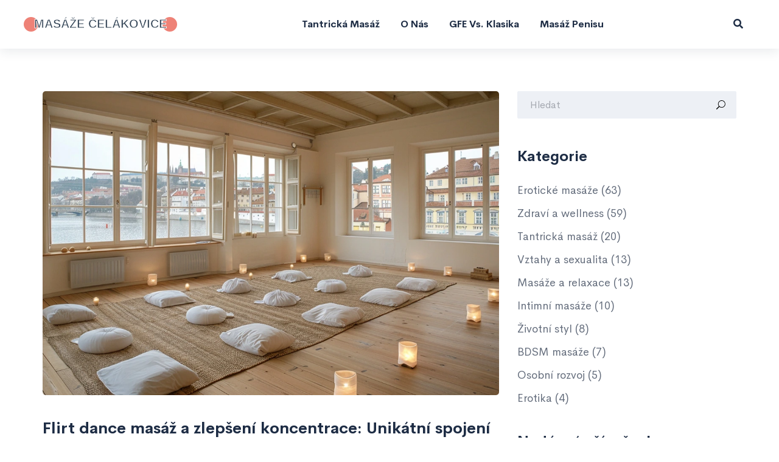

--- FILE ---
content_type: text/html; charset=UTF-8
request_url: https://masaze-celakovice.cz/flirt-dance-masaz-a-zlepseni-koncentrace-unikatni-spojeni-pro-zivotni-harmonii
body_size: 5518
content:

<!DOCTYPE html>
<html lang="cs" dir="ltr">

<head>
    	<title>Flirt dance masáž a zlepšení koncentrace: Unikátní spojení pro životní harmonii</title>
	<meta charset="utf-8">
	<meta name="viewport" content="width=device-width, initial-scale=1">
	<meta name="robots" content="follow, index, max-snippet:-1, max-video-preview:-1, max-image-preview:large">
	<meta name="keywords" content="flirt dance masáž, zlepšení koncentrace, životní harmonie, relaxační techniky">
	<meta name="description" content="Článek nabízí podrobný náhled na spojení flirt dance masáže a její vliv na zlepšení koncentrace. Představuje jedinečnou metodu, která spojuje tělesnou aktivitu s relaxačními technikami, a ukazuje, jak tento přístup může vést k lepší mentální pohodě a zvýšení produktivity. Nabízí praktické tipy a ukazuje, jak může být tato metoda aplikována v každodenním životě pro dosažení životní harmonie.">
	<meta property="og:title" content="Flirt dance masáž a zlepšení koncentrace: Unikátní spojení pro životní harmonii">
	<meta property="og:type" content="article">
	<meta property="og:article:published_time" content="2023-12-16T05:14:37+00:00">
	<meta property="og:article:modified_time" content="2025-05-08T19:41:21+00:00">
	<meta property="og:article:author" content="/author/klara-novakova/">
	<meta property="og:article:section" content="Zdraví a wellness">
	<meta property="og:article:tag" content="flirt dance masáž">
	<meta property="og:article:tag" content="zlepšení koncentrace">
	<meta property="og:article:tag" content="životní harmonie">
	<meta property="og:article:tag" content="relaxační techniky">
	<meta property="og:image" content="https://masaze-celakovice.cz/uploads/2023/12/flirt-dance-masaz-a-zlepseni-koncentrace-unikatni-spojeni-pro-zivotni-harmonii.webp">
	<meta property="og:url" content="https://masaze-celakovice.cz/flirt-dance-masaz-a-zlepseni-koncentrace-unikatni-spojeni-pro-zivotni-harmonii">
	<meta property="og:locale" content="cs_CZ">
	<meta property="og:description" content="Článek nabízí podrobný náhled na spojení flirt dance masáže a její vliv na zlepšení koncentrace. Představuje jedinečnou metodu, která spojuje tělesnou aktivitu s relaxačními technikami, a ukazuje, jak tento přístup může vést k lepší mentální pohodě a zvýšení produktivity. Nabízí praktické tipy a ukazuje, jak může být tato metoda aplikována v každodenním životě pro dosažení životní harmonie.">
	<meta property="og:site_name" content="Erotické Masáže Čelákovice">
	<meta name="twitter:title" content="Flirt dance masáž a zlepšení koncentrace: Unikátní spojení pro životní harmonii">
	<meta name="twitter:description" content="Článek nabízí podrobný náhled na spojení flirt dance masáže a její vliv na zlepšení koncentrace. Představuje jedinečnou metodu, která spojuje tělesnou aktivitu s relaxačními technikami, a ukazuje, jak tento přístup může vést k lepší mentální pohodě a zvýšení produktivity. Nabízí praktické tipy a ukazuje, jak může být tato metoda aplikována v každodenním životě pro dosažení životní harmonie.">
	<meta name="twitter:image" content="https://masaze-celakovice.cz/uploads/2023/12/flirt-dance-masaz-a-zlepseni-koncentrace-unikatni-spojeni-pro-zivotni-harmonii.webp">
	<link rel="canonical" href="https://masaze-celakovice.cz/flirt-dance-masaz-a-zlepseni-koncentrace-unikatni-spojeni-pro-zivotni-harmonii">

    <script type="application/ld+json">
{
    "@context": "https:\/\/schema.org",
    "@type": "BlogPosting",
    "@id": "https:\/\/masaze-celakovice.cz\/flirt-dance-masaz-a-zlepseni-koncentrace-unikatni-spojeni-pro-zivotni-harmonii",
    "headline": "Flirt dance masáž a zlepšení koncentrace: Unikátní spojení pro životní harmonii",
    "name": "Flirt dance masáž a zlepšení koncentrace: Unikátní spojení pro životní harmonii",
    "keywords": "flirt dance masáž, zlepšení koncentrace, životní harmonie, relaxační techniky",
    "description": "Článek nabízí podrobný náhled na spojení flirt dance masáže a její vliv na zlepšení koncentrace. Představuje jedinečnou metodu, která spojuje tělesnou aktivitu s relaxačními technikami, a ukazuje, jak tento přístup může vést k lepší mentální pohodě a zvýšení produktivity. Nabízí praktické tipy a ukazuje, jak může být tato metoda aplikována v každodenním životě pro dosažení životní harmonie.",
    "inLanguage": "cs-CZ",
    "url": "https:\/\/masaze-celakovice.cz\/flirt-dance-masaz-a-zlepseni-koncentrace-unikatni-spojeni-pro-zivotni-harmonii",
    "datePublished": "2023-12-16T05:14:37+00:00",
    "dateModified": "2025-05-08T19:41:21+00:00",
    "comment": [],
    "commentCount": 0,
    "author": {
        "@type": "Person",
        "@id": "https:\/\/masaze-celakovice.cz\/author\/klara-novakova\/",
        "url": "\/author\/klara-novakova\/",
        "name": "Klára Nováková"
    },
    "publisher": {
        "@type": "Organization",
        "name": "Erotické Masáže Čelákovice",
        "url": "https:\/\/masaze-celakovice.cz"
    },
    "image": {
        "@type": "ImageObject",
        "@id": "\/uploads\/2023\/12\/flirt-dance-masaz-a-zlepseni-koncentrace-unikatni-spojeni-pro-zivotni-harmonii.webp",
        "url": "\/uploads\/2023\/12\/flirt-dance-masaz-a-zlepseni-koncentrace-unikatni-spojeni-pro-zivotni-harmonii.webp",
        "width": "1280",
        "height": "720"
    },
    "thumbnail": {
        "@type": "ImageObject",
        "@id": "\/uploads\/2023\/12\/thumbnail-flirt-dance-masaz-a-zlepseni-koncentrace-unikatni-spojeni-pro-zivotni-harmonii.webp",
        "url": "\/uploads\/2023\/12\/thumbnail-flirt-dance-masaz-a-zlepseni-koncentrace-unikatni-spojeni-pro-zivotni-harmonii.webp",
        "width": "640",
        "height": "480"
    }
}
</script>
<script type="application/ld+json">
{
    "@context": "https:\/\/schema.org",
    "@type": "BreadcrumbList",
    "itemListElement": [
        {
            "@type": "ListItem",
            "position": 0,
            "item": {
                "@id": "https:\/\/masaze-celakovice.cz\/",
                "name": "Home"
            }
        },
        {
            "@type": "ListItem",
            "position": 1,
            "item": {
                "@id": "https:\/\/masaze-celakovice.cz\/category\/zdravi-a-wellness\/",
                "name": "Zdraví A Wellness"
            }
        },
        {
            "@type": "ListItem",
            "position": 2,
            "item": {
                "@id": "https:\/\/masaze-celakovice.cz\/flirt-dance-masaz-a-zlepseni-koncentrace-unikatni-spojeni-pro-zivotni-harmonii",
                "name": "Flirt dance masáž a zlepšení koncentrace: Unikátní spojení pro životní harmonii"
            }
        }
    ]
}
</script>

    <link rel="stylesheet" href="/assets/css/style.css">
    <link rel="stylesheet" href="/assets/css/slick.css">
    <link rel="stylesheet" href="/assets/css/jquery-ui.css">
    <link rel="stylesheet" href="/assets/css/custom_bootstrap.css">
    <link rel="stylesheet" href="/assets/css/fontawesome.css">
    <link rel="stylesheet" href="/assets/css/elegant.css">
    <link rel="stylesheet" href="/assets/css/plyr.css">
    <link rel="stylesheet" href="/assets/css/aos.css">
    <link rel="stylesheet" href="/assets/css/animate.css">
    <link rel="stylesheet" href="/assets/css/themify-icons.css">

    
</head>

<body>
    

    <div id="main">
        <header>
            <div class="header-wrapper">
                <div class="header-menu">
                    <div class="row no-gutters align-items-center justify-content-between">
                        <div class="col-8 col-md-3">
                            <a class="logo" href="/">                                <img src="/images/logo.svg" alt="Erotické Masáže Čelákovice">                            </a>
                        </div>
                                                <div class="col-4 col-md-8">
                            <div class="mobile-menu"><a href="#" id="showMenu"><i class="fas fa-bars"></i></a></div>
                            <nav class="navigation">
                                <ul>
                                                                                                            <li class="nav-item" > <a
                                            href="/tantricka-masaz-v-praze-prvni-zkusenost-jeji-prubeh-a-co-opravdu-cekat" class="pisen-nav-link">Tantrická masáž</a>
                                    </li>
                                                                                                            <li class="nav-item" > <a
                                            href="/o-nas" class="pisen-nav-link">O nás</a>
                                    </li>
                                                                                                            <li class="nav-item" > <a
                                            href="/masaze-v-praze-gfe-vs.-klasicka-masaz-co-potrebujete-vedet" class="pisen-nav-link">GFE vs. klasika</a>
                                    </li>
                                                                                                            <li class="nav-item" > <a
                                            href="/vyhody-a-tajemstvi-masaze-penisu-v-praze" class="pisen-nav-link">Masáž penisu</a>
                                    </li>
                                                                    </ul>
                            </nav>
                        </div>
                                                <div class="col-0 col-xl-1">
                            <div class="menu-function">
                                <div id="search">
                                    <a class="search-btn" href="#"><i class="fas fa-search"></i></a>
                                </div>
                            </div>
                        </div>
                    </div>
                </div>
            </div>
        </header>

        <section class="blog-detail blog-detail-sidebar">
            <div class="container">
                <div class="row justify-content-center">
                    <div class="col-12 col-lg-8">
                        <div class="post-header">
                            <div class="posts blog-index">
                                <div class="post-block post-classic">
                                                                        <div class="post-img">
                                        <img src="/uploads/2023/12/flirt-dance-masaz-a-zlepseni-koncentrace-unikatni-spojeni-pro-zivotni-harmonii.webp" alt="Flirt dance masáž a zlepšení koncentrace: Unikátní spojení pro životní harmonii">
                                    </div>
                                                                        <div class="post-detail">
                                        <h1 class="post-title regular">Flirt dance masáž a zlepšení koncentrace: Unikátní spojení pro životní harmonii</h1>
                                        <div class="post-credit">
                                            <a href="/author/klara-novakova/" class="author-name">Klára Nováková</a>
                                            <h5 class="upload-day">prosince 16, 2023</h5>
                                                                                        <div class="post-tag">
                                                                                                <a href="/category/zdravi-a-wellness/">Zdraví a wellness</a>
                                                                                            </div>
                                                                                    </div>
                                    </div>
                                </div>
                            </div>
                        </div>
                        <div class="single-post-text">
                            
<h2>Úvod do světa flirt dance masáže</h2> <p>V dnešním uspěchaném světě často zapomínáme na důležitost odpočinku a relaxace. A právě zde se nám může nabídnout zajímavá cesta - prostřednictvím <strong>flirt dance masáže</strong>. Tato technika je unikátním spojením tanečních prvků a masážní terapie, která nám umožňuje nejenom relaxovat, ale i zlepšit naši koncentraci a celkové pohodlí. V prvém kroku je důležité pochopit, co přesně tato metoda obnáší a jaké přínosy může přinést do našeho života.</p> <h2>Taneční prvky a jejich vliv na psychiku</h2> <p>Tanec jako takový je od nepaměti využíván k vyjádření emocí, ale také jako způsob, jak zlepšit fyzickou kondici a mentální stav. Kombinace tanečních prvků a jemná masáž v rámci flirt dance masáže umožňuje osvobodit mysl od stresu, což přináší klid a zlepšuje schopnost soustředění. V tomto procesu hraje klíčovou roli jak pohyb, tak dotyk, které společně stimulují tělo i mysl k dosažení stavu klidu a <a href="/footfetish-masaze-co-cekat-a-jak-z-nich-profitovat">relaxace</a>.</p> <h2>Praktické tipy pro zlepšení koncentrace</h2> <p>Pro začlenění flirt dance masáže do našeho života existuje několik praktických tipů, které mohou pomoci zvýšit naši schopnost koncentrace. Jedná se například o pravidelnou praxi, vědomou pozornost během tanečních a masážních prvků, či integraci meditačních technik do procesu. Výsledkem bude nejenom zlepšená koncentrace, ale i hlubší pocit pohody a odpočinku.</p> <h2>Aplikace metody v každodenním životě</h2> <p>Flirt dance masáž není jenom konceptem, je to živý proces, který může být aplikován v našich každodenních rutinách. Od malých meditačních přestávek během dne po speciálně vyhrazený čas pro tuto aktivitu, možnosti, jak začlenit tuto metodu do našeho života, jsou prakticky neomezené. Pokud se naučíme tuto techniku efektivně využívat, můžeme dosáhnout významného zlepšení naší koncentrace a celkového duševního stavu.</p>

                        </div>
                        <div class="post-footer">
                                                        <div class="post-tags">
                                                                <a href="/tag/flirt-dance-masaz/">flirt dance masáž</a>
                                                                <a href="/tag/zlepseni-koncentrace/">zlepšení koncentrace</a>
                                                                <a href="/tag/zivotni-harmonie/">životní harmonie</a>
                                                                <a href="/tag/relaxacni-techniky/">relaxační techniky</a>
                                                            </div>
                                                    </div>
                                                <div class="post-author-detail">
                            <div class="row no-gutters align-items-center">
                                <div class="col-sm-5 col-md-4">
                                                                        <div class="author-avatar">
                                        <img src="/uploads/2024/02/klara-novakova.webp" alt="Klára Nováková">
                                    </div>
                                                                    </div>
                                <div class="col-sm-7 col-md-8">
                                    <div class="author-info">
                                        <h5>Klára Nováková</h5>
                                        <p>Jmenuji se Klára Nováková a jsem majitelkou masážního salónu se specializací na erotické masáže. Vedle správy salonu ráda sdílím své znalosti a zkušenosti týkající se wellness a intimních masáží formou článků a blogových příspěvků.</p>
                                    </div>
                                </div>
                            </div>
                        </div>
                                                                    </div>
                    <div class="col-12 col-lg-4">
                        <div class="blog-detail_sidebar">
                            <form action="/search/" method="get" class="blog-sidebar_block sidebar-search">
                                <input class="input-form" type="text" name="s" placeholder="Hledat">
                            </form>
                                                        <div class="blog-sidebar_block sidebar-categories">
                                <h5 class="sidebar-block-title">Kategorie</h5>
                                <ul>
                                    <li>
                                                                                                                        <a href="/category/eroticke-masaze/" class="category-link">Erotické masáže
                                            <span>(63)</span>
                                        </a>
                                                                                                                        <a href="/category/zdravi-a-wellness/" class="category-link">Zdraví a wellness
                                            <span>(59)</span>
                                        </a>
                                                                                                                        <a href="/category/tantricka-masaz/" class="category-link">Tantrická masáž
                                            <span>(20)</span>
                                        </a>
                                                                                                                        <a href="/category/vztahy-a-sexualita/" class="category-link">Vztahy a sexualita
                                            <span>(13)</span>
                                        </a>
                                                                                                                        <a href="/category/masaze-a-relaxace/" class="category-link">Masáže a relaxace
                                            <span>(13)</span>
                                        </a>
                                                                                                                        <a href="/category/intimni-masaze/" class="category-link">Intimní masáže
                                            <span>(10)</span>
                                        </a>
                                                                                                                        <a href="/category/zivotni-styl/" class="category-link">Životní styl
                                            <span>(8)</span>
                                        </a>
                                                                                                                        <a href="/category/bdsm-masaze/" class="category-link">BDSM masáže
                                            <span>(7)</span>
                                        </a>
                                                                                                                        <a href="/category/osobni-rozvoj/" class="category-link">Osobní rozvoj
                                            <span>(5)</span>
                                        </a>
                                                                                                                        <a href="/category/erotika/" class="category-link">Erotika
                                            <span>(4)</span>
                                        </a>
                                                                                                                    </li>
                                </ul>
                            </div>
                                                                                    <div class="blog-sidebar_block sidebar-recent-posts">
                                <h5 class="sidebar-block-title">Nedávný příspěvek</h5>
                                <div class="posts">
                                    <div class="row">
                                                                                <div class="col-12 col-sm-6 col-lg-12">
                                            <div class="post-mini_block">
                                                                                                <img src="/uploads/2025/05/thumbnail-masaz-s-libanim-v-praze-jak-vlastne-probiha-a-na-co-si-dat-pozor.webp" alt="Masáž s líbáním v Praze: Jak vlastně probíhá a na co si dát pozor">
                                                                                                <div class="post-detail">
                                                    <div class="post-credit">
                                                                                                                <div class="post-tag">
                                                                                                                        <a
                                                                href="/category/eroticke-masaze/">Erotické masáže</a>
                                                                                                                    </div>
                                                                                                            </div>
                                                    <a class="post-title title-small"
                                                        href="/masaz-s-libanim-v-praze-jak-vlastne-probiha-a-na-co-si-dat-pozor">Masáž s líbáním v Praze: Jak vlastně probíhá a na co si dát pozor</a>
                                                    <div class="post-credit">
                                                        <div class="author">
                                                            <h5 class="author-name">Klára Nováková</h5>
                                                        </div>
                                                    </div>
                                                </div>
                                            </div>
                                        </div>
                                                                                <div class="col-12 col-sm-6 col-lg-12">
                                            <div class="post-mini_block">
                                                                                                <img src="/uploads/2025/09/thumbnail-zazitky-a-pruvodce-footjob-masaz-v-praze-etiketa-ceny-2025-vyber-salonu.webp" alt="Zážitky a průvodce: footjob masáž v Praze (etiketa, ceny 2025, výběr salonu)">
                                                                                                <div class="post-detail">
                                                    <div class="post-credit">
                                                                                                                <div class="post-tag">
                                                                                                                        <a
                                                                href="/category/eroticke-masaze/">Erotické masáže</a>
                                                                                                                    </div>
                                                                                                            </div>
                                                    <a class="post-title title-small"
                                                        href="/zazitky-a-pruvodce-footjob-masaz-v-praze-etiketa-ceny-2025-vyber-salonu">Zážitky a průvodce: footjob masáž v Praze (etiketa, ceny 2025, výběr salonu)</a>
                                                    <div class="post-credit">
                                                        <div class="author">
                                                            <h5 class="author-name">Klára Nováková</h5>
                                                        </div>
                                                    </div>
                                                </div>
                                            </div>
                                        </div>
                                                                                <div class="col-12 col-sm-6 col-lg-12">
                                            <div class="post-mini_block">
                                                                                                <img src="/uploads/2025/05/thumbnail-autoerotika-jak-vam-muze-pomoct-najit-cestu-k-sobe.webp" alt="Autoerotika: Jak vám může pomoct najít cestu k sobě">
                                                                                                <div class="post-detail">
                                                    <div class="post-credit">
                                                                                                                <div class="post-tag">
                                                                                                                        <a
                                                                href="/category/erotika/">Erotika</a>
                                                                                                                    </div>
                                                                                                            </div>
                                                    <a class="post-title title-small"
                                                        href="/autoerotika-jak-vam-muze-pomoct-najit-cestu-k-sobe">Autoerotika: Jak vám může pomoct najít cestu k sobě</a>
                                                    <div class="post-credit">
                                                        <div class="author">
                                                            <h5 class="author-name">Klára Nováková</h5>
                                                        </div>
                                                    </div>
                                                </div>
                                            </div>
                                        </div>
                                                                                <div class="col-12 col-sm-6 col-lg-12">
                                            <div class="post-mini_block">
                                                                                                <img src="/uploads/2023/12/thumbnail-flirt-dance-masaz-a-zlepseni-koncentrace-unikatni-spojeni-pro-zivotni-harmonii.webp" alt="Flirt dance masáž a zlepšení koncentrace: Unikátní spojení pro životní harmonii">
                                                                                                <div class="post-detail">
                                                    <div class="post-credit">
                                                                                                                <div class="post-tag">
                                                                                                                        <a
                                                                href="/category/zdravi-a-wellness/">Zdraví a wellness</a>
                                                                                                                    </div>
                                                                                                            </div>
                                                    <a class="post-title title-small"
                                                        href="/flirt-dance-masaz-a-zlepseni-koncentrace-unikatni-spojeni-pro-zivotni-harmonii">Flirt dance masáž a zlepšení koncentrace: Unikátní spojení pro životní harmonii</a>
                                                    <div class="post-credit">
                                                        <div class="author">
                                                            <h5 class="author-name">Klára Nováková</h5>
                                                        </div>
                                                    </div>
                                                </div>
                                            </div>
                                        </div>
                                                                                <div class="col-12 col-sm-6 col-lg-12">
                                            <div class="post-mini_block">
                                                                                                <img src="/uploads/2025/01/thumbnail-pruvodce-senzualni-masazi-v-praze-profesionalni-nazory-a-tipy.webp" alt="Průvodce Senzuální Masáží v Praze: Profesionální Názory a Tipy">
                                                                                                <div class="post-detail">
                                                    <div class="post-credit">
                                                                                                                <div class="post-tag">
                                                                                                                        <a
                                                                href="/category/eroticke-masaze/">Erotické masáže</a>
                                                                                                                    </div>
                                                                                                            </div>
                                                    <a class="post-title title-small"
                                                        href="/pruvodce-senzualni-masazi-v-praze-profesionalni-nazory-a-tipy">Průvodce Senzuální Masáží v Praze: Profesionální Názory a Tipy</a>
                                                    <div class="post-credit">
                                                        <div class="author">
                                                            <h5 class="author-name">Klára Nováková</h5>
                                                        </div>
                                                    </div>
                                                </div>
                                            </div>
                                        </div>
                                                                            </div>
                                </div>
                            </div>
                                                                                    <div class="blog-sidebar_block sidebar-tags">
                                <h5 class="sidebar-block-title">Vyhledávání podle značek</h5>
                                                                                                <a href="/tag/relaxace/">relaxace</a>
                                                                                                <a href="/tag/praha/">Praha</a>
                                                                                                <a href="/tag/tantricka-masaz/">tantrická masáž</a>
                                                                                                <a href="/tag/eroticka-masaz/">erotická masáž</a>
                                                                                                <a href="/tag/maserka/">masérka</a>
                                                                                                <a href="/tag/wellness/">wellness</a>
                                                                                                <a href="/tag/intimita/">intimita</a>
                                                                                                <a href="/tag/francouzske-libani/">francouzské líbání</a>
                                                                                                <a href="/tag/eroticke-masaze/">erotické masáže</a>
                                                                                                <a href="/tag/intimni-masaz/">intimní masáž</a>
                                                                                                <a href="/tag/masaz/">masáž</a>
                                                                                                <a href="/tag/intimni-masaze/">intimní masáže</a>
                                                                                                <a href="/tag/zdravi/">zdraví</a>
                                                                                                <a href="/tag/autoerotika/">autoerotika</a>
                                                                                                <a href="/tag/bdsm-masaz/">BDSM masáž</a>
                                                                                                <a href="/tag/masaz-penisu/">masáž penisu</a>
                                                                                                <a href="/tag/tipy/">tipy</a>
                                                                                                <a href="/tag/intimni-zazitek/">intimní zážitek</a>
                                                                                                <a href="/tag/techniky-masaze/">techniky masáže</a>
                                                                                                <a href="/tag/masaz-telo-na-telo/">masáž tělo na tělo</a>
                                                                                            </div>
                                                    </div>
                    </div>
                </div>
            </div>
        </section>

        <footer>
            <div class="container">
                <div class="row">
                    <div class="col-lg-6">
                        <div class="row">
                            
                                                        <div class="col-sm-6 col-md-3 col-lg-4">
                                <div class="footer-links">
                                    <h5 class="footer-link--title">Menu</h5>
                                    <ul>
                                                                                                                        <li><a class="footer-link" href="/o-nas">O nás</a></li>
                                                                                                                        <li><a class="footer-link" href="/obchodni-podminky">Obchodní podmínky</a></li>
                                                                                                                        <li><a class="footer-link" href="/zasady-ochrany-osobnich-udaju">Zásady ochrany osobních údajů</a></li>
                                                                                                                        <li><a class="footer-link" href="/gdpr">GDPR</a></li>
                                                                                                                        <li><a class="footer-link" href="/kontakt">Kontakt</a></li>
                                                                            </ul>
                                </div>
                            </div>
                                                                                </div>
                    </div>
                    <div class="col-lg-6">
                        <p class="copyright">&copy; 2026. Všechna práva vyhrazena.</p>
                    </div>
                </div>
            </div>
        </footer>
    </div>

    <script src="/assets/js/jquery-3.4.0.min.js"></script>
    <script src="/assets/js/jquery-ui.min.js"></script>
    <script src="/assets/js/slick.min.js"></script>
    <script src="/assets/js/plyr.min.js"></script>
    <script src="/assets/js/aos.js"></script>
    <script src="/assets/js/jquery.scrollUp.min.js"></script>
    <script src="/assets/js/masonry.pkgd.min.js"></script>
    <script src="/assets/js/imagesloaded.pkgd.min.js"></script>
    <script src="/assets/js/numscroller-1.0.js"></script>
    <script src="/assets/js/jquery.countdown.min.js"></script>
    <script src="/assets/js/main.js"></script>

    
<script defer src="https://static.cloudflareinsights.com/beacon.min.js/vcd15cbe7772f49c399c6a5babf22c1241717689176015" integrity="sha512-ZpsOmlRQV6y907TI0dKBHq9Md29nnaEIPlkf84rnaERnq6zvWvPUqr2ft8M1aS28oN72PdrCzSjY4U6VaAw1EQ==" data-cf-beacon='{"version":"2024.11.0","token":"d9d3003b40fd451397ab32717999cc60","r":1,"server_timing":{"name":{"cfCacheStatus":true,"cfEdge":true,"cfExtPri":true,"cfL4":true,"cfOrigin":true,"cfSpeedBrain":true},"location_startswith":null}}' crossorigin="anonymous"></script>
</body>

</html>

--- FILE ---
content_type: text/css; charset=utf-8
request_url: https://masaze-celakovice.cz/assets/css/style.css
body_size: 16708
content:
/*
	*****************************************************************
	*	Theme Name: Pisen									
	*	Author: DeerCreative 										
	*	Author URL: https://themeforest.net/user/deercreative 		
	*	Version: 1.0.0												
	*****************************************************************
*/
/************************************
	-------------------------[Table of contents]----------------------
	This files contains the styling for the actual templates, this is the file you need to edit to change the look of the template.

	This file contents are outlined below.
	------------------------------------------------------------------

	[Let press Ctrl + f and type of paste the key, then press Enter to search the content ]
  	content / #[keyword to find]
  	1. LAYOUT STYLE
  		1.1. About us
  		1.2. Blog 2 column
  		1.3. Blog agency
  		1.4. Blog creative
  		1.5. Blog cryto
  		1.6. Blog detail
  		1.7. Blog index
  		1.8. Blog masonry
  		1.9. Blog metro
  		1.10. Blog news
  		1.11. Blog story
  		1.12. Coming soon
  		1.13. Contact
  		1.14. 404 error
  		1.16. Shop 4 column
  		1.17. Shop 5 column
  		1.18. Shop cart
  		1.20. Shop checkout
  	2. COMPONENT
  	 	2.1. Centering container
      2.2. Button
      2.3. Footer
        2.3.1. Footer v2
      2.4. Header
        2.4.1. Header mobile
      2.5. Hover
      2.6. Input form
      2.7. Instagram posts
      2.8. Post audio
      2.9. Post classic
        2.9.1. Post classic text in
      2.10. Post mini
      2.11. Post quote
      2.12. Post slide
      2.13. Post video
        2.13.1. Post text in video
  		2.14. Posts
  		2.15. Product
      2.16. Scroll up
      2.17. Search fullscreen
      2.18. Shop sidebar
      2.19. Shop
      2.20. Typography
*************************************/
.bg-1 {
  background-color: #fff9d2; }

.bg-2 {
  background-color: #f8e2c1; }

.bg-3 {
  background-color: #f7dfdf; }

.bg-4 {
  background-color: #ffe6b5; }

.bg-5 {
  background-color: #caf4ff; }

.bg-6 {
  background-color: #d2f9c3; }

.bg-7 {
  background-color: #f38888; }

/************************************
   Include Typography
*************************************/
/*===========Font light===========*/
@font-face {
  font-family: 'Cerebri-light';
  src: url("../fonts/cerebrisans-light.eot");
  src: url("../fonts/cerebrisans-light.eot?#iefix") format("embedded-opentype"), url("../fonts/cerebrisans-light.woff") format("woff"), url("../fonts/cerebrisans-light.woff2") format("woff"), url("../fonts/cerebrisans-light.ttf") format("truetype"), url("../fonts/cerebrisans-light.svg#cerebrisans-light") format("svg");
  font-weight: normal;
  font-style: normal; }

/*===========Font light italic===========*/
@font-face {
  font-family: 'Cerebri-light-italic';
  src: url("../fonts/cerebrisans-lightitalic.eot");
  src: url("../fonts/cerebrisans-lightitalic.eot?#iefix") format("embedded-opentype"), url("../fonts/cerebrisans-lightitalic.woff") format("woff"), url("../fonts/cerebrisans-lightitalic.woff2") format("woff"), url("../fonts/cerebrisans-lightitalic.ttf") format("truetype"), url("../fonts/cerebrisans-lightitalic.svg#cerebrisans-lightitalic") format("svg");
  font-weight: normal;
  font-style: normal; }

/*===========Font regular===========*/
@font-face {
  font-family: 'Cerebri-regular';
  src: url("../fonts/cerebrisans-regular.eot");
  src: url("../fonts/cerebrisans-regular.eot?#iefix") format("embedded-opentype"), url("../fonts/cerebrisans-regular.woff") format("woff"), url("../fonts/cerebrisans-regular.woff2") format("woff"), url("../fonts/cerebrisans-regular.ttf") format("truetype"), url("../fonts/cerebrisans-regular.svg#cerebrisans-regular") format("svg");
  font-weight: normal;
  font-style: normal; }

/*===========Font regular italic===========*/
@font-face {
  font-family: 'Cerebri-italic';
  src: url("../fonts/cerebrisans-italic.eot");
  src: url("../fonts/cerebrisans-italic.eot?#iefix") format("embedded-opentype"), url("../fonts/cerebrisans-italic.woff") format("woff"), url("../fonts/cerebrisans-italic.woff2") format("woff"), url("../fonts/cerebrisans-italic.ttf") format("truetype"), url("../fonts/cerebrisans-italic.svg#cerebrisans-italic") format("svg");
  font-weight: normal;
  font-style: normal; }

/*===========Font medium===========*/
@font-face {
  font-family: 'Cerebri-medium';
  src: url("../fonts/cerebrisans-medium.eot");
  src: url("../fonts/cerebrisans-medium.eot?#iefix") format("embedded-opentype"), url("../fonts/cerebrisans-medium.woff") format("woff"), url("../fonts/cerebrisans-medium.woff2") format("woff"), url("../fonts/cerebrisans-medium.ttf") format("truetype"), url("../fonts/cerebrisans-medium.svg#cerebrisans-medium") format("svg");
  font-weight: normal;
  font-style: normal; }

/*===========Font medium italic===========*/
@font-face {
  font-family: 'Cerebri-medium-italic';
  src: url("../fonts/cerebrisans-mediumitalic.eot");
  src: url("../fonts/cerebrisans-mediumitalic.eot?#iefix") format("embedded-opentype"), url("../fonts/cerebrisans-mediumitalic.woff") format("woff"), url("../fonts/cerebrisans-mediumitalic.woff2") format("woff"), url("../fonts/cerebrisans-mediumitalic.ttf") format("truetype"), url("../fonts/cerebrisans-mediumitalic.svg#cerebrisans-mediumitalic") format("svg");
  font-weight: normal;
  font-style: normal; }

/*===========Font bold===========*/
@font-face {
  font-family: 'Cerebri-bold';
  src: url("../fonts/cerebrisans-bold.eot");
  src: url("../fonts/cerebrisans-bold.eot?#iefix") format("embedded-opentype"), url("../fonts/cerebrisans-bold.woff") format("woff"), url("../fonts/cerebrisans-bold.woff2") format("woff"), url("../fonts/cerebrisans-bold.ttf") format("truetype"), url("../fonts/cerebrisans-bold.svg#cerebrisans-bold") format("svg");
  font-weight: normal;
  font-style: normal; }

/*===========Font bold===========*/
@font-face {
  font-family: 'Cerebri-bold-italic';
  src: url("../fonts/cerebrisans-bolditalic.eot");
  src: url("../fonts/cerebrisans-bolditalic.eot?#iefix") format("embedded-opentype"), url("../fonts/cerebrisans-bolditalic.woff") format("woff"), url("../fonts/cerebrisans-bolditalic.woff2") format("woff"), url("../fonts/cerebrisans-bolditalic.ttf") format("truetype"), url("../fonts/cerebrisans-bolditalic.svg#cerebrisans-bolditalic") format("svg");
  font-weight: normal;
  font-style: normal; }

/*===========Font extra bold===========*/
@font-face {
  font-family: 'Cerebri-extrabold';
  src: url("../fonts/cerebrisans-extrabold.eot");
  src: url("../fonts/cerebrisans-extrabold.eot?#iefix") format("embedded-opentype"), url("../fonts/cerebrisans-extrabold.woff") format("woff"), url("../fonts/cerebrisans-extrabold.woff2") format("woff"), url("../fonts/cerebrisans-extrabold.ttf") format("truetype"), url("../fonts/cerebrisans-extrabold.svg#cerebrisans-extrabold") format("svg");
  font-weight: normal;
  font-style: normal; }

/*===========Font extra bold italic===========*/
@font-face {
  font-family: 'Cerebri-extrabold-italic';
  src: url("../fonts/cerebrisans-extrabolditalic.eot");
  src: url("../fonts/cerebrisans-extrabolditalic.eot?#iefix") format("embedded-opentype"), url("../fonts/cerebrisans-extrabolditalic.woff") format("woff"), url("../fonts/cerebrisans-extrabolditalic.woff2") format("woff"), url("../fonts/cerebrisans-extrabolditalic.ttf") format("truetype"), url("../fonts/cerebrisans-extrabolditalic.svg#cerebrisans-extrabolditalic") format("svg");
  font-weight: normal;
  font-style: normal; }

/************************************
   Header
*************************************/

header {
  position: fixed;
  top: 0;
  left: 0;
  z-index: 20;
  width: 100vw;
  transition: .4s ease; 
}

header .header-wrapper {
    box-shadow: 0px 4px 18px 0 rgba(32, 45, 73, 0.1);
    background-color: #fff;
    padding: 10px 15px;
    transition: .4s ease; 
}

header .header-wrapper .logo {
    display: inline-block; 
  	text-decoration: none;
  	font-weight: 700;
    font-size: 28px;
  	color: #1d2c44;
  	line-height: 1.5;
  	margin: 0;
}

header .header-wrapper .logo img {
	width: 300px;
  	max-width: 100%;
  	height: auto;
}

header .header-wrapper .mobile-menu {
   display: none;
   text-align: right; 
}

header .header-wrapper .mobile-menu #showMenu {
        position: relative;
        font-size: 20px;
        color: #1d2c44;
        line-height: 1;
        display: inline-block;
        transition: 0.3s ease; 
}

header .header-wrapper .mobile-menu #showMenu:hover {
          color: #f17070;
          text-decoration: none; 
}

    header .header-wrapper .header-menu ul {
      text-align: center;
      padding-left: 0;
      margin-bottom: 0; }
      header .header-wrapper .header-menu ul .nav-item {
        list-style: none;
        display: inline-block; }
        header .header-wrapper .header-menu ul .nav-item:hover .pisen-nav-link:before {
          width: calc(100% - 50px); }
        header .header-wrapper .header-menu ul .nav-item:hover .sub-menu {
          opacity: 1;
          visibility: visible; 
}

        header .header-wrapper .header-menu ul .nav-item .pisen-nav-link {
          font-family: "Cerebri-bold";
          font-size: 16px;
          color: #1d2c44;
          line-height: 24px;
          display: inline-block;
          -webkit-transition: 0.3s ease;
          -moz-transition: 0.3s ease;
          -ms-transition: 0.3s ease;
          -o-transition: 0.3s ease;
          transition: 0.3s ease;
          display: inline-block;
          padding: 15px 15px;
          position: relative;
          text-transform: capitalize; 
}

          header .header-wrapper .header-menu ul .nav-item .pisen-nav-link:hover {
            color: #1d2c44;
            text-decoration: none; }
          header .header-wrapper .header-menu ul .nav-item .pisen-nav-link:before {
            background-color: #f17070;
            content: "";
            display: block;
            position: absolute;
            height: 3px;
            width: 0px;
            bottom: 10px;
            -webkit-transition: all 0.4s cubic-bezier(0.22, 0.68, 0, 1.71);
            -moz-transition: all 0.4s cubic-bezier(0.22, 0.68, 0, 1.71);
            -ms-transition: all 0.4s cubic-bezier(0.22, 0.68, 0, 1.71);
            -o-transition: all 0.4s cubic-bezier(0.22, 0.68, 0, 1.71);
            transition: all 0.4s cubic-bezier(0.22, 0.68, 0, 1.71); }
          header .header-wrapper .header-menu ul .nav-item .pisen-nav-link.active:before {
            width: calc(100% - 50px); }
        header .header-wrapper .header-menu ul .nav-item .submenu-opener {
          display: none; }
        header .header-wrapper .header-menu ul .nav-item .sub-menu {
          opacity: 0;
          visibility: hidden;
          position: absolute;
          background-color: #fff;
          z-index: 10;
          text-align: left;
          padding: 30px;
          border-radius: 5px;
          box-shadow: 0px 4px 18px 0 rgba(32, 45, 73, 0.1);
          overflow: hidden;
          -webkit-transition: all 0.4s ease;
          -moz-transition: all 0.4s ease;
          -ms-transition: all 0.4s ease;
          -o-transition: all 0.4s ease;
          transition: all 0.4s ease; }
          header .header-wrapper .header-menu ul .nav-item .sub-menu .sub-menu_item {
            list-style: none; }
            header .header-wrapper .header-menu ul .nav-item .sub-menu .sub-menu_item .sub-menu-link {
              font-family: "Cerebri-regular";
              font-size: 16px;
              color: #1d2c44;
              line-height: 40px;
              display: inline-block;
              -webkit-transition: 0.3s ease;
              -moz-transition: 0.3s ease;
              -ms-transition: 0.3s ease;
              -o-transition: 0.3s ease;
              transition: 0.3s ease;
              text-transform: capitalize;
              position: relative; }
              header .header-wrapper .header-menu ul .nav-item .sub-menu .sub-menu_item .sub-menu-link:hover {
                color: #1d2c44;
                text-decoration: none; }
              header .header-wrapper .header-menu ul .nav-item .sub-menu .sub-menu_item .sub-menu-link:hover:before {
                width: 100%; 
}

header .header-wrapper .header-menu ul .nav-item .sub-menu .sub-menu_item .sub-menu-link:before {
                background-color: #f17070;
                content: "";
                display: block;
                position: absolute;
                height: 3px;
                width: 0px;
                bottom: 5px;
                transition: all 0.4s cubic-bezier(0.22, 0.68, 0, 1.71); 
}

header .header-wrapper .menu-function {
   text-align: center; 
}

header .header-wrapper .menu-function #search {
   display: inline-block; 
}

header .header-wrapper .menu-function #search .search-btn {
          font-size: 16px;
          color: #1d2c44;
          line-height: 1;
          display: inline-block;
          transition: 0.3s ease;
          display: inline-block; }
          header .header-wrapper .menu-function #search .search-btn:hover {
            color: #f17070;
            text-decoration: none; }
      header .header-wrapper .menu-function .social-contact {
        display: inline-block; }
        header .header-wrapper .menu-function .social-contact a {
          font-size: 16px;
          color: #1d2c44;
          line-height: 1;
          display: inline-block;
          transition: 0.3s ease;
          margin: 0 10px; }
          header .header-wrapper .menu-function .social-contact a:hover {
            color: #f17070;
            text-decoration: none; }
          header .header-wrapper .menu-function .social-contact a:first-child {
            margin-left: 0; }
          header .header-wrapper .menu-function .social-contact a:last-child {
            margin-right: 0; }
      header .header-wrapper .menu-function #cart {
        font-size: 16px;
        color: #1d2c44;
        line-height: 1;
        display: inline-block;
        transition: 0.3s ease;
        display: inline-block; }
        header .header-wrapper .menu-function #cart:hover {
          color: #f17070;
          text-decoration: none; }

/************************************
   Header mobile
*************************************/
header.mobile .header-wrapper .logo {
  white-space: no-wrap; }

header.mobile .header-wrapper .mobile-menu {
  display: block; }

header.mobile .header-wrapper .navigation {
  z-index: 35;
  box-shadow: 0px 4px 18px 0 rgba(32, 45, 73, 0.1);
  position: fixed;
  top: 0;
  left: -100%;
  width: 80vw;
  height: 100vh;
  background-color: #fff;
  padding: 30px;
  overflow-y: auto;
  visibility: hidden;
  -webkit-transition: all 0.4s ease;
  -moz-transition: all 0.4s ease;
  -ms-transition: all 0.4s ease;
  -o-transition: all 0.4s ease;
  transition: all 0.4s ease; }
  header.mobile .header-wrapper .navigation ul {
    text-align: left; }
    header.mobile .header-wrapper .navigation ul .nav-item {
      display: block;
      margin-bottom: 20px;
      position: relative; }
      header.mobile .header-wrapper .navigation ul .nav-item .pisen-nav-link {
        padding: 0; }
        header.mobile .header-wrapper .navigation ul .nav-item .pisen-nav-link:before {
          display: none; }
      header.mobile .header-wrapper .navigation ul .nav-item .submenu-opener {
        position: absolute;
        right: 0;
        top: 5px;
        display: inline-block; }
      header.mobile .header-wrapper .navigation ul .nav-item .sub-menu {
        margin-top: 20px;
        position: unset;
        opacity: 1;
        visibility: visible;
        display: none;
        padding: 0;
        box-shadow: none;
        padding-left: 30px;
        -webkit-transition: none;
        -moz-transition: none;
        -ms-transition: none;
        -o-transition: none;
        transition: none; }

header.mobile .header-wrapper .menu-function {
  display: none; }

@media (min-width: 576px) and (max-width: 767px) {
  header.mobile .header-wrapper .navigation {
    width: 50vw; } }

@media (min-width: 768px) and (max-width: 991px) {
  header.mobile .header-wrapper .navigation {
    width: 50vw; } }

@media (min-width: 992px) and (max-width: 1199px) {
  header.mobile .header-wrapper .navigation {
    width: 30vw; } }

#main {
  padding-top: 150px; }

#overlay {
  position: fixed;
  top: 0;
  left: 0;
  height: 100vh;
  width: 100vw;
  background-color: rgba(0, 0, 0, 0.43);
  z-index: 25; }

/************************************
   Posts
*************************************/
.posts {
  cursor: default; 
}

.posts .post-describe {
    font-family: "Cerebri-regular";
    font-size: 17px;
    color: #646d7c;
    line-height: 26px;
    display: block; 
}

.posts .post-describe.post-item-text{
	overflow: hidden;
    text-overflow: ellipsis;
    display: -moz-box;
    -moz-box-orient: vertical;
    display: -webkit-box;
    -webkit-line-clamp: 4;
    -webkit-box-orient: vertical;
    line-clamp: 4;
    box-orient: vertical;
}

  .posts .post-title {
    font-family: "Cerebri-bold";
    font-size: 36px;
    color: #1d2c44;
    line-height: 44px;
    display: inline-block;
    -webkit-transition: 0.3s ease;
    -moz-transition: 0.3s ease;
    -ms-transition: 0.3s ease;
    -o-transition: 0.3s ease;
    transition: 0.3s ease; }
    .posts .post-title:hover {
      color: #f17070;
      text-decoration: none; }
    .posts .post-title.regular {
      font-family: "Cerebri-bold";
      font-size: 26px;
      color: #1d2c44;
      line-height: 30px;
      display: inline-block;
      -webkit-transition: 0.3s ease;
      -moz-transition: 0.3s ease;
      -ms-transition: 0.3s ease;
      -o-transition: 0.3s ease;
      transition: 0.3s ease; }
      .posts .post-title.regular:hover {
        color: #f17070;
        text-decoration: none; }
    .posts .post-title.small {
      font-family: "Cerebri-bold";
      font-size: 20px;
      color: #1d2c44;
      line-height: 24px;
      display: inline-block;
      transition: 0.3s ease; 
}

.posts .post-title.small:hover {
        color: #f17070;
        text-decoration: none; 
}

.posts .post-title:hover {
   text-decoration: underline; 
}

.posts .upload-day, 
.posts .author-name {
    font-family: "Cerebri-regular";
    font-size: 14px;
    color: #a4a8b0;
    line-height: 1;
    display: block;
    text-transform: uppercase;
    margin-right: 30px; 
}

.posts .author-name {
	color: #f17070;
}

.posts .author-name.mini {
    font-size: 12px; 
}

.posts .post-tag.mini a {
    font-size: 12px; 
}

.posts .post-tag a {
    font-family: "Cerebri-regular";
    font-size: 14px;
    color: #f17070;
    line-height: 1;
    display: inline-block;
    transition: 0.3s ease;
    text-transform: uppercase; 
}

    .posts .post-tag a:hover {
      color: #f17070;
      text-decoration: none; }
    .posts .post-tag a:before {
      content: "#"; }
  .posts .post-img {
    width: 100%;
    overflow: hidden; }
    .posts .post-img img {
      object-fit: cover;
      height: 100%;
      width: 100%; }
  .posts .author-avatar {
    height: 35px;
    width: 35px;
    border-radius: 999px;
    overflow: hidden;
    margin-right: 20px; }
    .posts .author-avatar img {
      max-width: 100%;
      max-height: 100%;
      display: block;
      margin-left: auto;
      margin-right: auto;
      width: 100%; }
  .posts .post-video .plyr {
    min-width: auto; }
    .posts .post-video .plyr .plyr__controls {
      opacity: 0;
      background: linear-gradient(rgba(0, 0, 0, 0), rgba(0, 0, 0, 0.42)); }
      .posts .post-video .plyr .plyr__controls .plyr__control:hover {
        background-color: #f17070; }
      .posts .post-video .plyr .plyr__controls .plyr__control.plyr__tab-focus {
        background: #f17070; }
        .posts .post-video .plyr .plyr__controls .plyr__control.plyr__tab-focus:hover {
          background-color: #f17070; }
    .posts .post-video .plyr .plyr__poster {
      background-size: cover; }
    .posts .post-video .plyr .plyr__control--overlaid {
      background-color: #fff;
      color: #000;
      font-size: 16px;
      border-radius: 999px;
      -webkit-border-radius: 999px;
      -moz-border-radius: 999px;
      -ms-border-radius: 999px;
      -o-border-radius: 999px;
      padding: 20px;
      text-transform: uppercase;
      font-family: 'Cerebri-bold';
      border: 0 solid #f17070;
      -webkit-transition: 0.3s ease;
      -moz-transition: 0.3s ease;
      -ms-transition: 0.3s ease;
      -o-transition: 0.3s ease;
      transition: 0.3s ease;
      display: inline-block; }
      .posts .post-video .plyr .plyr__control--overlaid:hover {
        background-color: #f17070;
        color: #fff;
        border: 0 solid #f17070;
        text-decoration: none; }
      .posts .post-video .plyr .plyr__control--overlaid:focus {
        outline: 0;
        box-shadow: 0; }
  .posts .post-video .plyr--full-ui input[type=range] {
    color: #f17070; }
  .posts .slick-arrow {
    background-color: rgba(255, 255, 255, 0.65);
    color: #000;
    font-size: 16px;
    border-radius: 0;
    -webkit-border-radius: 0;
    -moz-border-radius: 0;
    -ms-border-radius: 0;
    -o-border-radius: 0;
    padding: 0;
    text-transform: uppercase;
    font-family: 'Cerebri-bold';
    border: 0 solid #f17070;
    -webkit-transition: 0.3s ease;
    -moz-transition: 0.3s ease;
    -ms-transition: 0.3s ease;
    -o-transition: 0.3s ease;
    transition: 0.3s ease;
    display: inline-block;
    opacity: 1;
    position: absolute;
    top: 50%;
    -webkit-transform: translateY(-50%);
    -moz-transform: translateY(-50%);
    -ms-transform: translateY(-50%);
    -o-transform: translateY(-50%);
    transform: translateY(-50%);
    width: 30px;
    height: 80px;
    z-index: 5; }
    .posts .slick-arrow:hover {
      background-color: #f17070;
      color: #fff;
      border: 0 solid #f17070;
      text-decoration: none; }
    .posts .slick-arrow:focus {
      outline: 0;
      box-shadow: 0; }
  .posts .slide-prev {
    left: 0; }
  .posts .slide-next {
    right: 0; }

/************************************
   	Typography
*************************************/
.title {
  font-family: "Cerebri-bold";
  font-size: 36px;
  color: #1d2c44;
  line-height: 44px;
  display: inline-block;
  -webkit-transition: 0.3s ease;
  -moz-transition: 0.3s ease;
  -ms-transition: 0.3s ease;
  -o-transition: 0.3s ease;
  transition: 0.3s ease; }
  .title:hover {
    color: #f17070;
    text-decoration: none; }
  .title:hover {
    text-decoration: underline; }

.title-small {
  font-family: "Cerebri-bold";
  font-size: 26px;
  color: #1d2c44;
  line-height: 35px;
  display: inline-block;
  -webkit-transition: 0.3s ease;
  -moz-transition: 0.3s ease;
  -ms-transition: 0.3s ease;
  -o-transition: 0.3s ease;
  transition: 0.3s ease; }
  .title-small:hover {
    color: #f17070;
    text-decoration: none; }
  .title-small:hover {
    text-decoration: underline; }

.bundle-title {
  font-family: "Cerebri-bold";
  font-size: 30px;
  color: #1d2c44;
  line-height: 1;
  display: block; }

/************************************
   Centering container
*************************************/
.bg-center {
  background-repeat: no-repeat;
  background-position: center;
  background-size: cover; }

/************************************
   Button
*************************************/
.normal-btn {
  background-color: #f17070;
  color: #fff;
  font-size: 14px;
  border-radius: 0px;
  -webkit-border-radius: 0px;
  -moz-border-radius: 0px;
  -ms-border-radius: 0px;
  -o-border-radius: 0px;
  padding: 10px 30px;
  text-transform: uppercase;
  font-family: 'Cerebri-bold';
  border: 2px solid #f17070;
  -webkit-transition: 0.3s ease;
  -moz-transition: 0.3s ease;
  -ms-transition: 0.3s ease;
  -o-transition: 0.3s ease;
  transition: 0.3s ease;
  display: inline-block; }
  .normal-btn:hover {
    background-color: #fff;
    color: #f17070;
    border: 2px solid #f17070;
    text-decoration: none; }
  .normal-btn:focus {
    outline: 0;
    box-shadow: 0; }

.icon-btn {
  background-color: #edf0f5;
  color: #1d2c44;
  font-size: 14px;
  border-radius: 999px;
  -webkit-border-radius: 999px;
  -moz-border-radius: 999px;
  -ms-border-radius: 999px;
  -o-border-radius: 999px;
  padding: 7px;
  text-transform: uppercase;
  font-family: 'Cerebri-bold';
  border: 2px solid #edf0f5;
  -webkit-transition: 0.3s ease;
  -moz-transition: 0.3s ease;
  -ms-transition: 0.3s ease;
  -o-transition: 0.3s ease;
  transition: 0.3s ease;
  display: inline-block;
  font-family: inherit;
  height: 40px;
  width: 40px;
  text-align: center;
  margin-right: 10px; }
  .icon-btn:hover {
    background-color: #f17070;
    color: #fff;
    border: 2px solid #f17070;
    text-decoration: none; }
  .icon-btn:focus {
    outline: 0;
    box-shadow: 0; }
  .icon-btn:last-child {
    margin-right: 0; }

/************************************
   Instagram posts
*************************************/
.instagram {
  margin-bottom: 60px; }
  .instagram .instagram-posts .instagram-img_block {
    position: relative;
    overflow: hidden; }
    .instagram .instagram-posts .instagram-img_block:hover:after {
      top: 0;
      left: 0; }
    .instagram .instagram-posts .instagram-img_block:hover:before {
      bottom: 0;
      right: 0; }
    .instagram .instagram-posts .instagram-img_block:hover .instagram-post_block {
      opacity: 1; }
    .instagram .instagram-posts .instagram-img_block:after {
      content: "";
      background-color: rgba(241, 112, 112, 0.7);
      width: 100%;
      height: 100%;
      display: block;
      position: absolute;
      top: 100%;
      left: 100%;
      -webkit-transition: all .4s ease;
      -moz-transition: all .4s ease;
      -ms-transition: all .4s ease;
      -o-transition: all .4s ease;
      transition: all .4s ease; }
    .instagram .instagram-posts .instagram-img_block:before {
      content: "";
      background-color: rgba(241, 112, 112, 0.7);
      width: 100%;
      height: 100%;
      display: block;
      position: absolute;
      bottom: 100%;
      right: 100%;
      -webkit-transition: all .4s ease;
      -moz-transition: all .4s ease;
      -ms-transition: all .4s ease;
      -o-transition: all .4s ease;
      transition: all .4s ease; }
    .instagram .instagram-posts .instagram-img_block img {
      width: 100%; }
    .instagram .instagram-posts .instagram-img_block .instagram-post_block {
      text-align: center;
      position: absolute;
      z-index: 5;
      opacity: 0;
      top: 50%;
      left: 50%;
      -webkit-transition: all .4s ease;
      -moz-transition: all .4s ease;
      -ms-transition: all .4s ease;
      -o-transition: all .4s ease;
      transition: all .4s ease;
      -webkit-transform: translate(-50%, -50%);
      -moz-transform: translate(-50%, -50%);
      -ms-transform: translate(-50%, -50%);
      -o-transform: translate(-50%, -50%);
      transform: translate(-50%, -50%); }
      .instagram .instagram-posts .instagram-img_block .instagram-post_block i {
        font-size: 24px;
        color: #fff;
        display: block;
        margin-bottom: 15px; }
      .instagram .instagram-posts .instagram-img_block .instagram-post_block p {
        font-family: "Cerebri-regular";
        font-size: 16px;
        color: #fff;
        line-height: 1;
        display: block; }

/************************************
  	Footer

*************************************/
footer {
  background-color: #f1f1f1;
  padding: 60px 0 30px 0; 
}

  footer .footer-link--title {
    font-family: "Cerebri-bold";
    font-size: 20px;
    color: #1d2c44;
    line-height: 1;
    display: block;
    margin-bottom: 25px; }
  footer .footer-links ul li {
    list-style: none; }
    footer .footer-links ul li .footer-link {
      font-family: "Cerebri-regular";
      font-size: 16px;
      color: #646d7c;
      line-height: 36px;
      display: inline-block;
      -webkit-transition: 0.3s ease;
      -moz-transition: 0.3s ease;
      -ms-transition: 0.3s ease;
      -o-transition: 0.3s ease;
      transition: 0.3s ease;
      position: relative; }
      footer .footer-links ul li .footer-link:hover {
        color: #f17070;
        text-decoration: none; }
      footer .footer-links ul li .footer-link:hover:before {
        width: 100%; }
      footer .footer-links ul li .footer-link:before {
        background-color: #f17070;
        content: "";
        display: block;
        position: absolute;
        height: 3px;
        width: 0px;
        bottom: 0px;
        -webkit-transition: all 0.4s cubic-bezier(0.22, 0.68, 0, 1.71);
        -moz-transition: all 0.4s cubic-bezier(0.22, 0.68, 0, 1.71);
        -ms-transition: all 0.4s cubic-bezier(0.22, 0.68, 0, 1.71);
        -o-transition: all 0.4s cubic-bezier(0.22, 0.68, 0, 1.71);
        transition: all 0.4s cubic-bezier(0.22, 0.68, 0, 1.71); }
  footer .footer-contact .contact-method {
    margin-bottom: 20px; }
    footer .footer-contact .contact-method p {
      font-family: "Cerebri-regular";
      font-size: 16px;
      color: #646d7c;
      line-height: 26px;
      display: block;
      margin-bottom: 10px; }
  footer form .email-form {
    position: relative;
    margin-bottom: 20px; }
    footer form .email-form button {
      position: absolute;
      top: 50%;
      right: 10px;
      border: 0;
      background-color: transparent;
      transform: translateY(-50%);
      font-family: "Cerebri-regular";
      font-size: 16px;
      color: #646d7c;
      line-height: 36px;
      display: inline-block;
      -webkit-transition: 0.3s ease;
      -moz-transition: 0.3s ease;
      -ms-transition: 0.3s ease;
      -o-transition: 0.3s ease;
      transition: 0.3s ease; }
      footer form .email-form button:hover {
        color: #f17070;
        text-decoration: none; }
  footer form .read-policy {
    margin-bottom: 20px; }
    footer form .read-policy label {
      font-family: "Cerebri-regular";
      font-size: 14px;
      color: #646d7c;
      line-height: 20px;
      display: block;
      display: inline-block; }
  footer .copyright {
    font-family: "Cerebri-regular";
    font-size: 14px;
    color: #a4a8b0;
    line-height: 20px;
    display: block; }

/************************************
   Footer v2
*************************************/
footer.v2 {
  background-color: #f3f3f3;
  padding: 70px 0; }
  footer.v2 .social-contact {
    margin-bottom: 30px; }
  footer.v2 .footer-links ul li {
    display: inline-block;
    margin: 0 25px; }

@media (max-width: 576px) {
  footer .footer-contact {
    margin-bottom: 30px; }
  footer.v2 .footer-links ul li {
    margin: 0 10px; } }

@media (min-width: 576px) and (max-width: 767px) {
  footer .footer-contact {
    margin-bottom: 30px; }
  footer.v2 .footer-links ul li {
    margin: 0 10px; } }

/************************************
   	Input form
*************************************/
.input-form {
  background-color: #edf0f5;
  border-radius: 2px;
  -webkit-border-radius: 2px;
  -moz-border-radius: 2px;
  -ms-border-radius: 2px;
  -o-border-radius: 2px;
  border: 1px solid #edf0f5;
  padding: 0 20px;
  height: 45px;
  width: 100%;
  transition: border 0.3s ease;
  font-family: "Cerebri-regular";
  font-size: 16px;
  color: #646d7c;
  line-height: 1;
  display: block; }
  .input-form:focus {
    outline: 0;
    box-shadow: none;
    border-color: #a4a8b0; }
  .input-form::-webkit-input-placeholder {
    /* WebKit, Blink, Edge */
    font-family: "Cerebri-regular";
    font-size: 16px;
    color: #a4a8b0;
    line-height: 1;
    display: block;
    line-height: -moz-block-height; }
  .input-form:-moz-placeholder {
    /* Mozilla Firefox 4 to 18 */
    color: #909;
    font-family: "Cerebri-regular";
    font-size: 16px;
    color: #a4a8b0;
    line-height: 1;
    display: block;
    line-height: -moz-block-height; }
  .input-form::-moz-placeholder {
    /* Mozilla Firefox 19+ */
    color: #909;
    font-family: "Cerebri-regular";
    font-size: 16px;
    color: #a4a8b0;
    line-height: 1;
    display: block;
    line-height: -moz-block-height; }
  .input-form:-ms-input-placeholder {
    /* Internet Explorer 10-11 */
    font-family: "Cerebri-regular";
    font-size: 16px;
    color: #a4a8b0;
    line-height: 1;
    display: block;
    line-height: -moz-block-height; }
  .input-form::-ms-input-placeholder {
    /* Microsoft Edge */
    font-family: "Cerebri-regular";
    font-size: 16px;
    color: #a4a8b0;
    line-height: 1;
    display: block;
    line-height: -moz-block-height; }
  .input-form::placeholder {
    /* Most modern browsers support this now. */
    font-family: "Cerebri-regular";
    font-size: 16px;
    color: #a4a8b0;
    line-height: 1;
    display: block;
    line-height: -moz-block-height; }
  .input-form.trans-bg {
    background-color: transparent; }

.textarea-form {
  background-color: #edf0f5;
  border-radius: 2px;
  -webkit-border-radius: 2px;
  -moz-border-radius: 2px;
  -ms-border-radius: 2px;
  -o-border-radius: 2px;
  border: 1px solid #edf0f5;
  padding: 20px;
  width: 100%;
  transition: border 0.3s ease;
  font-family: "Cerebri-regular";
  font-size: 16px;
  color: #646d7c;
  line-height: 1;
  display: block; }
  .textarea-form:focus {
    outline: 0;
    box-shadow: none;
    border-color: #a4a8b0; }
  .textarea-form::-webkit-input-placeholder {
    /* WebKit, Blink, Edge */
    font-family: "Cerebri-regular";
    font-size: 16px;
    color: #a4a8b0;
    line-height: 1;
    display: block;
    line-height: -moz-block-height; }
  .textarea-form:-moz-placeholder {
    /* Mozilla Firefox 4 to 18 */
    color: #909;
    font-family: "Cerebri-regular";
    font-size: 16px;
    color: #a4a8b0;
    line-height: 1;
    display: block;
    line-height: -moz-block-height; }
  .textarea-form::-moz-placeholder {
    /* Mozilla Firefox 19+ */
    color: #909;
    font-family: "Cerebri-regular";
    font-size: 16px;
    color: #a4a8b0;
    line-height: 1;
    display: block;
    line-height: -moz-block-height; }
  .textarea-form:-ms-input-placeholder {
    /* Internet Explorer 10-11 */
    font-family: "Cerebri-regular";
    font-size: 16px;
    color: #a4a8b0;
    line-height: 1;
    display: block;
    line-height: -moz-block-height; }
  .textarea-form::-ms-input-placeholder {
    /* Microsoft Edge */
    font-family: "Cerebri-regular";
    font-size: 16px;
    color: #a4a8b0;
    line-height: 1;
    display: block;
    line-height: -moz-block-height; }
  .textarea-form::placeholder {
    /* Most modern browsers support this now. */
    font-family: "Cerebri-regular";
    font-size: 16px;
    color: #a4a8b0;
    line-height: 1;
    display: block;
    line-height: -moz-block-height; }
  .textarea-form.trans-bg {
    background-color: transparent; }

/************************************
   Search fullscreen
*************************************/
#search-full {
  position: fixed;
  z-index: 30;
  top: 0;
  left: 0;
  width: 100vw;
  height: 100vh;
  background-color: #fff;
  display: flex;
  align-items: center;
  justify-content: center; }
  #search-full #exit-search-box {
    background-color: transparent;
    border: 0;
    font-size: 30px;
    color: #a4a8b0;
    line-height: 1;
    display: inline-block;
    transition: 0.3s ease;
    position: absolute;
    top: 20px;
    right: 30px; }
    #search-full #exit-search-box:hover {
      color: #1d2c44;
      text-decoration: none; }
  #search-full .search-box {
    position: relative; }
    #search-full .search-box input {
      background-color: #edf0f5;
      border-radius: 0px;
      -webkit-border-radius: 0px;
      -moz-border-radius: 0px;
      -ms-border-radius: 0px;
      -o-border-radius: 0px;
      border: 1px solid #edf0f5;
      padding: 0 50px 0 20px;
      height: 70px;
      width: 100%;
      transition: border 0.3s ease;
      font-family: "Cerebri-regular";
      font-size: 16px;
      color: #646d7c;
      line-height: 1;
      display: block;
      border-width: 0 0 2px 0;
      background-color: transparent;
      width: 50vw;
      font-family: "Cerebri-regular";
      font-size: 28px;
      color: #646d7c;
      line-height: 1;
      display: block; }
      #search-full .search-box input:focus {
        outline: 0;
        box-shadow: none;
        border-color: #a4a8b0; }
      #search-full .search-box input::-webkit-input-placeholder {
        /* WebKit, Blink, Edge */
        font-family: "Cerebri-regular";
        font-size: 16px;
        color: #a4a8b0;
        line-height: 1;
        display: block;
        line-height: -moz-block-height; }
      #search-full .search-box input:-moz-placeholder {
        /* Mozilla Firefox 4 to 18 */
        color: #909;
        font-family: "Cerebri-regular";
        font-size: 16px;
        color: #a4a8b0;
        line-height: 1;
        display: block;
        line-height: -moz-block-height; }
      #search-full .search-box input::-moz-placeholder {
        /* Mozilla Firefox 19+ */
        color: #909;
        font-family: "Cerebri-regular";
        font-size: 16px;
        color: #a4a8b0;
        line-height: 1;
        display: block;
        line-height: -moz-block-height; }
      #search-full .search-box input:-ms-input-placeholder {
        /* Internet Explorer 10-11 */
        font-family: "Cerebri-regular";
        font-size: 16px;
        color: #a4a8b0;
        line-height: 1;
        display: block;
        line-height: -moz-block-height; }
      #search-full .search-box input::-ms-input-placeholder {
        /* Microsoft Edge */
        font-family: "Cerebri-regular";
        font-size: 16px;
        color: #a4a8b0;
        line-height: 1;
        display: block;
        line-height: -moz-block-height; }
      #search-full .search-box input::placeholder {
        /* Most modern browsers support this now. */
        font-family: "Cerebri-regular";
        font-size: 16px;
        color: #a4a8b0;
        line-height: 1;
        display: block;
        line-height: -moz-block-height; }
      #search-full .search-box input::placeholder {
        font-size: 30px; }
    #search-full .search-box button {
      position: absolute;
      background-color: transparent;
      border: 0;
      font-size: 30px;
      color: #a4a8b0;
      line-height: 1;
      display: inline-block;
      transition: 0.3s ease;
      top: 50%;
      right: 5px;
      transform: translateY(-50%); }
      #search-full .search-box button:hover {
        color: #1d2c44;
        text-decoration: none; }

.fadeIn {
  animation-name: fadeIn;
  animation-duration: 0.4s; }

@keyframes fadeIn {
  0% {
    opacity: 0; }
  100% {
    opacity: 1; } }

/************************************
   Post classic
*************************************/
.posts {
  margin-bottom: 60px; }
  .posts .post-classic.mini-post-classic .post-img {
    margin-bottom: 15px; }
    .posts .post-classic.mini-post-classic .post-img img {
      width: 100%; }
  .posts .post-classic.mini-post-classic .post-detail .post-credit {
    overflow-x: visible;
    margin-bottom: 0; }
    .posts .post-classic.mini-post-classic .post-detail .post-credit .post-tag {
      margin-bottom: 10px; }
      .posts .post-classic.mini-post-classic .post-detail .post-credit .post-tag a {
        font-size: 12px; }
    .posts .post-classic.mini-post-classic .post-detail .post-credit .author .author-name {
      font-size: 12px; }

/************************************
   Post classic text in
*************************************/
.posts .post-classic-tib, .posts .post-video-text-in_block {
  position: relative;
  overflow: hidden;
  background-position: center;
  background-size: cover;
  background-repeat: no-repeat; }
  .posts .post-classic-tib .post-detail, .posts .post-video-text-in_block .post-detail {
    position: absolute;
    bottom: 30px;
    left: 30px;
    right: 30px;
    z-index: 5; }
    .posts .post-classic-tib .post-detail .post-title, .posts .post-video-text-in_block .post-detail .post-title {
      font-family: "Cerebri-bold";
      font-size: 24px;
      color: #fff;
      line-height: 26px;
      display: inline-block;
      -webkit-transition: 0.3s ease;
      -moz-transition: 0.3s ease;
      -ms-transition: 0.3s ease;
      -o-transition: 0.3s ease;
      transition: 0.3s ease;
      margin-bottom: 20px; }
      .posts .post-classic-tib .post-detail .post-title:hover, .posts .post-video-text-in_block .post-detail .post-title:hover {
        color: #fff;
        text-decoration: none; }
      .posts .post-classic-tib .post-detail .post-title:hover, .posts .post-video-text-in_block .post-detail .post-title:hover {
        text-decoration: underline; }
    .posts .post-classic-tib .post-detail .post-credit, .posts .post-video-text-in_block .post-detail .post-credit {
      margin-bottom: 0;
      overflow-x: unset; }
      .posts .post-classic-tib .post-detail .post-credit .post-tag, .posts .post-video-text-in_block .post-detail .post-credit .post-tag {
        margin-bottom: 15px; }
        .posts .post-classic-tib .post-detail .post-credit .post-tag a, .posts .post-video-text-in_block .post-detail .post-credit .post-tag a {
          color: #fff;
          display: inline-block;
          background-color: #f17070;
          padding: 5px 10px;
          border-radius: 2px;
          font-size: 12px; }
      .posts .post-classic-tib .post-detail .post-credit .author .author-name, .posts .post-video-text-in_block .post-detail .post-credit .author .author-name {
        font-size: 12px;
        color: #fff; }
  .posts .post-classic-tib .post-overlay, .posts .post-video-text-in_block .post-overlay {
    display: block;
    position: absolute;
    top: 0;
    right: 0;
    width: 100%;
    height: 100%;
    background: linear-gradient(rgba(250, 250, 250, 0) 0%, rgba(97, 97, 97, 0.2) 32%, rgba(0, 0, 0, 0.17) 51%, rgba(0, 0, 0, 0.52) 100%); }

/************************************
   Pagination
*************************************/

.pagination-list{
    list-style: none;
    display: flex;
    justify-content: center;
    align-items: center;
    padding: 30px 0 30px 0;
}

.pagination-list li a{
    text-decoration: none;
  	display: inline-block;
    width: 40px;
  	height: 40px;
    font-weight: 700;
  	line-height: 2.4;
    text-align: center;
    border: 1px solid #f17070;
    background-color: transparent;
    color: #f17070;
    margin: 0 3px;
  	transition: all .3s ease;
}

.pagination-list li.active a{
    text-decoration: none;
    border: 1px solid #f17070;
    background-color: #f17070;
    color: #fff;
}

.pagination-list li a:hover{
    text-decoration: none;
    border: 1px solid #f17070;
    background-color: #f17070;
    color: #fff;
}


/************************************
   Post slide
*************************************/
.posts .post-slide {
  margin-bottom: 70px; }
  .posts .post-slide .post-img-slide, .posts .post-slide .post-img-multi-slide {
    position: relative;
    padding: 0;
    display: block;
    margin-bottom: 30px; }
  .posts .post-slide .post-img-multi-slide {
    height: 380px; }
    .posts .post-slide .post-img-multi-slide .post-slide_img {
      overflow: hidden;
      height: 380px;
      margin: 0 10px;
      display: flex;
      align-items: center;
      justify-content: center; }
      .posts .post-slide .post-img-multi-slide .post-slide_img img {
        min-width: auto; }

/************************************
   Post video
*************************************/
.posts .post-with-video .post-video:hover .plyr .plyr__controls {
  opacity: 1; }

.posts .post-with-video .post-video #player {
  width: 100%; }

/************************************
   Post text in video
*************************************/
.posts .post-video-text-in_block .post-text-in:hover .post-detail {
  -webkit-transform: translateY(200px);
  -moz-transform: translateY(200px);
  -ms-transform: translateY(200px);
  -o-transform: translateY(200px);
  transform: translateY(200px); }

.posts .post-video-text-in_block .post-text-in:hover .post-overlay {
  display: none; }

.posts .post-video-text-in_block .post-text-in:hover .post-video .plyr .plyr__controls {
  opacity: 1; }

.posts .post-video-text-in_block .post-text-in .post-video {
  margin-bottom: 0; }
  .posts .post-video-text-in_block .post-text-in .post-video .plyr__poster {
    background-size: cover; }

.posts .post-video-text-in_block .post-text-in .post-detail {
  -webkit-transform: translateY(0px);
  -moz-transform: translateY(0px);
  -ms-transform: translateY(0px);
  -o-transform: translateY(0px);
  transform: translateY(0px);
  transition: 0.4s ease;
  bottom: 50px;
  left: 50px;
  right: 50px;
  max-width: 500px; }
  .posts .post-video-text-in_block .post-text-in .post-detail .post-title {
    margin-bottom: 20px; }

@media (max-width: 576px) {
  .posts .post-video-text-in_block .post-text-in .post-detail {
    display: none; } }

/************************************
   Post audio
*************************************/
.posts .post-with-audio .post-audio {
  margin-bottom: 40px; }
  .posts .post-with-audio .post-audio #player {
    width: 100%; }
  .posts .post-with-audio .post-audio .plyr__controls {
    background-color: #f8e2c1;
    padding: 50px 70px;
    border-radius: 5px; }
    .posts .post-with-audio .post-audio .plyr__controls .plyr__control[data-plyr=play] {
      background-color: #fff;
      color: #000;
      font-size: 16px;
      border-radius: 999px;
      -webkit-border-radius: 999px;
      -moz-border-radius: 999px;
      -ms-border-radius: 999px;
      -o-border-radius: 999px;
      padding: 20px;
      text-transform: uppercase;
      font-family: 'Cerebri-bold';
      border: 0 solid #f17070;
      -webkit-transition: 0.3s ease;
      -moz-transition: 0.3s ease;
      -ms-transition: 0.3s ease;
      -o-transition: 0.3s ease;
      transition: 0.3s ease;
      display: inline-block; }
      .posts .post-with-audio .post-audio .plyr__controls .plyr__control[data-plyr=play]:hover {
        background-color: #f17070;
        color: #fff;
        border: 0 solid #f17070;
        text-decoration: none; }
      .posts .post-with-audio .post-audio .plyr__controls .plyr__control[data-plyr=play]:focus {
        outline: 0;
        box-shadow: 0; }
    .posts .post-with-audio .post-audio .plyr__controls .plyr__control:hover {
      background-color: #f17070; }
    .posts .post-with-audio .post-audio .plyr__controls .plyr__control.plyr__tab-focus {
      background: #f17070; }
      .posts .post-with-audio .post-audio .plyr__controls .plyr__control.plyr__tab-focus:hover {
        background-color: #f17070; }
    .posts .post-with-audio .post-audio .plyr__controls .plyr__progress {
      margin-right: 70px;
      margin-left: 30px; }
    .posts .post-with-audio .post-audio .plyr__controls .plyr__progress__buffer {
      color: #fff; }
  .posts .post-with-audio .post-audio .plyr--full-ui input[type=range] {
    color: #f17070; }

@media (max-width: 576px) {
  .posts .post-with-audio .post-audio .plyr__controls {
    padding: 30px; }
    .posts .post-with-audio .post-audio .plyr__controls .plyr__progress {
      margin-right: 20px;
      margin-left: 20px; } }

@media (min-width: 576px) and (max-width: 767px) {
  .posts .post-with-audio .post-audio .plyr__controls {
    padding: 30px; } }

@media (min-width: 768px) and (max-width: 991px) {
  .posts .post-with-audio .post-audio .plyr__controls {
    padding: 30px; } }

/************************************
   Post quote
*************************************/
.posts .post-with-quote .post-quote {
  padding: 50px 70px; }
  .posts .post-with-quote .post-quote q {
    font-family: "Cerebri-regular";
    font-size: 24px;
    color: #fff;
    line-height: 30px;
    display: block;
    margin-bottom: 20px; }
  .posts .post-with-quote .post-quote .quote-author .author-name {
    font-family: "Cerebri-bold";
    font-size: 16px;
    color: #fff;
    line-height: 1;
    display: block;
    margin-bottom: 5px; }
  .posts .post-with-quote .post-quote .quote-author .author-position {
    font-family: "Cerebri-regular";
    font-size: 11px;
    color: #fff;
    line-height: 1;
    display: block; }

@media (max-width: 576px) {
  .posts .post-with-quote .post-quote {
    padding: 30px; } }

@media (min-width: 576px) and (max-width: 767px) {
  .posts .post-with-quote .post-quote {
    padding: 30px; } }

@media (min-width: 768px) and (max-width: 991px) {
  .posts .post-with-quote .post-quote {
    padding: 30px; } }

/************************************
   Post mini
*************************************/
.posts .post-mini_block {
  display: flex;
  align-items: center;
  margin-bottom: 30px; }

.posts .post-mini_block img {
    width: 150px;
    height: 150px;
    margin-right: 30px;
    object-fit: cover; 
}

@media screen and (max-width: 768px) {
  .posts .post-mini_block img{
  	width: 100px;
    height: 100px;
  }
}

  .posts .post-mini_block .post-title {
    font-family: "Cerebri-bold";
    font-size: 20px;
    color: #1d2c44;
    line-height: 24px;
    display: inline-block;
    -webkit-transition: 0.3s ease;
    -moz-transition: 0.3s ease;
    -ms-transition: 0.3s ease;
    -o-transition: 0.3s ease;
    transition: 0.3s ease;
    margin-bottom: 20px; 
    overflow: hidden;
    text-overflow: ellipsis;
    display: -moz-box;
    -moz-box-orient: vertical;
    display: -webkit-box;
    -webkit-line-clamp: 3;
    -webkit-box-orient: vertical;
    line-clamp: 3;
    box-orient: vertical;
}

    .posts .post-mini_block .post-title:hover {
      color: #f17070;
      text-decoration: none; }
  .posts .post-mini_block .post-describe {
    margin-bottom: 15px; }
  .posts .post-mini_block .post-detail {
    flex-grow: 1; }
    .posts .post-mini_block .post-detail .post-credit {
      overflow-x: unset;
      margin-bottom: 0; }
      .posts .post-mini_block .post-detail .post-credit .post-tag {
        margin-bottom: 15px; }
        .posts .post-mini_block .post-detail .post-credit .post-tag a {
          font-size: 12px; }
      .posts .post-mini_block .post-detail .post-credit .author .author-name {
        font-size: 12px; }

@media (max-width: 576px) {
  .posts .post-mini_block img {
    max-width: 35%;
    max-height: 100%;
    margin-right: 20px; } }

@media (min-width: 576px) and (max-width: 767px) {
  .posts .post-mini_block img {
    max-width: 40%;
    max-height: 100%;
    margin-right: 20px; } }

/************************************
  	Scroll up
*************************************/
#scrollUp {
  position: fixed;
  bottom: 30px;
  right: 30px;
  background-color: #f17070;
  color: #fff;
  font-size: 14px;
  border-radius: 999px;
  -webkit-border-radius: 999px;
  -moz-border-radius: 999px;
  -ms-border-radius: 999px;
  -o-border-radius: 999px;
  padding: 8px;
  text-transform: uppercase;
  font-family: 'Cerebri-bold';
  border: 2px solid #f17070;
  -webkit-transition: 0.3s ease;
  -moz-transition: 0.3s ease;
  -ms-transition: 0.3s ease;
  -o-transition: 0.3s ease;
  transition: 0.3s ease;
  display: inline-block;
  height: 40px;
  width: 40px;
  text-align: center; }
  #scrollUp:hover {
    background-color: #fff;
    color: #f17070;
    border: 2px solid #f17070;
    text-decoration: none; }
  #scrollUp:focus {
    outline: 0;
    box-shadow: 0; }

/************************************
   	Hover
*************************************/
.hvr-lighter, .product-block .product-img {
  position: relative; }
  .hvr-lighter:hover:after, .product-block .product-img:hover:after {
    opacity: 1;
    visibility: visible; }
  .hvr-lighter:after, .product-block .product-img:after {
    content: "";
    display: block;
    width: 100%;
    height: 100%;
    background-color: rgba(255, 255, 255, 0.2);
    position: absolute;
    top: 0;
    left: 0;
    opacity: 0;
    visibility: hidden;
    -webkit-transition: all .3s ease;
    -moz-transition: all .3s ease;
    -ms-transition: all .3s ease;
    -o-transition: all .3s ease;
    transition: all .3s ease; }

/************************************
   Product
*************************************/
.product-block {
  position: relative;
  margin-bottom: 30px; }
  .product-block:hover .product-select {
    transform: translateX(0); }
  .product-block .product-img {
    overflow: hidden;
    max-height: 310px;
    display: block;
    margin-bottom: 15px; }
    .product-block .product-img img {
      width: 100%;
      height: 100%;
      object-fit: cover; }
  .product-block .product-select {
    position: absolute;
    bottom: 10px;
    right: 10px;
    z-index: 10;
    transform: translateX(100px);
    -webkit-transition: all 0.4s cubic-bezier(0.42, 0.97, 0.52, 1.49);
    -moz-transition: all 0.4s cubic-bezier(0.42, 0.97, 0.52, 1.49);
    -ms-transition: all 0.4s cubic-bezier(0.42, 0.97, 0.52, 1.49);
    -o-transition: all 0.4s cubic-bezier(0.42, 0.97, 0.52, 1.49);
    transition: all 0.4s cubic-bezier(0.42, 0.97, 0.52, 1.49); }
    .product-block .product-select button {
      background-color: #fff;
      color: #1d2c44;
      font-size: 16px;
      border-radius: 0px;
      -webkit-border-radius: 0px;
      -moz-border-radius: 0px;
      -ms-border-radius: 0px;
      -o-border-radius: 0px;
      padding: 10px 10px;
      text-transform: uppercase;
      font-family: 'Cerebri-bold';
      border: 0px solid #f17070;
      -webkit-transition: 0.3s ease;
      -moz-transition: 0.3s ease;
      -ms-transition: 0.3s ease;
      -o-transition: 0.3s ease;
      transition: 0.3s ease;
      display: inline-block; }
      .product-block .product-select button:hover {
        background-color: #f17070;
        color: #fff;
        border: 0px solid #f17070;
        text-decoration: none; }
      .product-block .product-select button:focus {
        outline: 0;
        box-shadow: 0; }
  .product-block .product-detail .product-name {
    margin-bottom: 5px; }
    .product-block .product-detail .product-name a {
      font-family: "Cerebri-regular";
      font-size: 16px;
      color: #646d7c;
      line-height: 1;
      display: inline-block;
      -webkit-transition: 0.3s ease;
      -moz-transition: 0.3s ease;
      -ms-transition: 0.3s ease;
      -o-transition: 0.3s ease;
      transition: 0.3s ease;
      text-transform: capitalize; }
      .product-block .product-detail .product-name a:hover {
        color: #f17070;
        text-decoration: none; }
  .product-block .product-detail .product-price, .product-block .product-detail .shop-cart .cart-table .table tbody .product-total, .shop-cart .cart-table .table tbody .product-block .product-detail .product-total {
    font-family: "Cerebri-bold";
    font-size: 18px;
    color: #1d2c44;
    line-height: 1;
    display: block; }
    .product-block .product-detail .product-price:before, .product-block .product-detail .shop-cart .cart-table .table tbody .product-total:before, .shop-cart .cart-table .table tbody .product-block .product-detail .product-total:before {
      content: "$"; }

@media (max-width: 576px) {
  .product-block .product-select {
    transform: translateX(0); } }

@media (min-width: 576px) and (max-width: 767px) {
  .product-block .product-select {
    transform: translateX(0); } }

@media (min-width: 768px) and (max-width: 991px) {
  .product-block .product-select {
    transform: translateX(0); } }

/************************************
   Shop sidebar
*************************************/
.shop-sidebar {
  -webkit-transition: all 0.4s ease;
  -moz-transition: all 0.4s ease;
  -ms-transition: all 0.4s ease;
  -o-transition: all 0.4s ease;
  transition: all 0.4s ease; }
  .shop-sidebar .shop-sidebar--title {
    font-family: "Cerebri-bold";
    font-size: 24px;
    color: #1d2c44;
    line-height: 1;
    display: block;
    margin-bottom: 30px; }
  .shop-sidebar .categories {
    margin-bottom: 40px; }
    .shop-sidebar .categories ul li {
      display: block;
      list-style: none; }
      .shop-sidebar .categories ul li input {
        margin-right: 5px; }
      .shop-sidebar .categories ul li label {
        font-family: "Cerebri-regular";
        font-size: 16px;
        color: #646d7c;
        line-height: 33px;
        display: block;
        display: inline-block; }
  .shop-sidebar .price-filter {
    margin-bottom: 50px; }
    .shop-sidebar .price-filter .slider-bar {
      background-color: #f7f7f7;
      height: 3px;
      border: 0;
      margin-bottom: 20px; }
    .shop-sidebar .price-filter .range-bar {
      background-color: #f17070; }
    .shop-sidebar .price-filter .handle {
      border-radius: 999px;
      height: 15px;
      width: 15px;
      box-shadow: 0 0 3.8px 0.2px rgba(0, 0, 0, 0.3); }
      .shop-sidebar .price-filter .handle:focus {
        outline: 0;
        box-shadow: none; }
      .shop-sidebar .price-filter .handle.ui-state-active {
        background-color: #f17070;
        border: 0; }
    .shop-sidebar .price-filter #amount {
      border: 0;
      font-family: "Cerebri-regular";
      font-size: 16px;
      color: #1d2c44;
      line-height: 1;
      display: block; }
  .shop-sidebar .color ul li {
    list-style: none; }
    .shop-sidebar .color ul li .color-group {
      font-family: "Cerebri-regular";
      font-size: 16px;
      color: #646d7c;
      line-height: 33px;
      display: inline-block;
      -webkit-transition: 0.3s ease;
      -moz-transition: 0.3s ease;
      -ms-transition: 0.3s ease;
      -o-transition: 0.3s ease;
      transition: 0.3s ease; }
      .shop-sidebar .color ul li .color-group:hover {
        color: #f17070;
        text-decoration: none; }
      .shop-sidebar .color ul li .color-group .color {
        height: 13px;
        width: 13px;
        border: 1px solid #f7f7f7;
        display: inline-block;
        margin-right: 15px;
        border-radius: 999px; }
      .shop-sidebar .color ul li .color-group p {
        display: inline-block; }
  .shop-sidebar.mobile {
    position: fixed;
    top: 0;
    left: -100%;
    background-color: #fff;
    width: 80vw;
    height: 100vh;
    overflow-y: auto;
    z-index: 21;
    padding: 30px; }

@media (min-width: 768px) and (max-width: 991px) {
  .shop-sidebar.mobile {
    width: 50vw; } }

@media (min-width: 992px) and (max-width: 1199px) {
  .shop-sidebar.mobile {
    width: 30vw; } }

/************************************
   Shop
*************************************/
.shop {
  margin-bottom: 70px; }
  .shop #open-shop-sidebar {
    font-family: "Cerebri-bold";
    font-size: 18px;
    color: #1d2c44;
    line-height: 1;
    display: inline-block;
    -webkit-transition: 0.3s ease;
    -moz-transition: 0.3s ease;
    -ms-transition: 0.3s ease;
    -o-transition: 0.3s ease;
    transition: 0.3s ease; }
    .shop #open-shop-sidebar:hover {
      color: #f17070;
      text-decoration: none; }
  .shop .shop-banner {
    margin-bottom: 70px; }
    .shop .shop-banner .post-classic-tib, .shop .shop-banner .posts .post-video-text-in_block, .posts .shop .shop-banner .post-video-text-in_block {
      padding: 150px 100px;
      position: relative; }
      .shop .shop-banner .post-classic-tib .post-detail, .shop .shop-banner .posts .post-video-text-in_block .post-detail, .posts .shop .shop-banner .post-video-text-in_block .post-detail {
        position: inherit;
        z-index: 2; }
        .shop .shop-banner .post-classic-tib .post-detail .post-title, .shop .shop-banner .posts .post-video-text-in_block .post-detail .post-title, .posts .shop .shop-banner .post-video-text-in_block .post-detail .post-title {
          font-family: "Cerebri-bold";
          font-size: 40px;
          color: #fff;
          line-height: 55px;
          display: block;
          margin-bottom: 5px; }
        .shop .shop-banner .post-classic-tib .post-detail .post-describe, .shop .shop-banner .posts .post-video-text-in_block .post-detail .post-describe, .posts .shop .shop-banner .post-video-text-in_block .post-detail .post-describe {
          margin-bottom: 40px;
          color: #fff; }
        .shop .shop-banner .post-classic-tib .post-detail button, .shop .shop-banner .posts .post-video-text-in_block .post-detail button, .posts .shop .shop-banner .post-video-text-in_block .post-detail button {
          margin-bottom: 0; }
      .shop .shop-banner .post-classic-tib .post-overlay, .shop .shop-banner .posts .post-video-text-in_block .post-overlay, .posts .shop .shop-banner .post-video-text-in_block .post-overlay {
        background-color: rgba(0, 0, 0, 0.3);
        height: 100%;
        width: 100%;
        position: absolute;
        top: 0;
        left: 0;
        z-index: 0; }
  .shop .products-top_bar {
    margin-bottom: 30px; }
    .shop .products-top_bar .product-show_block {
      display: flex;
      justify-content: space-between;
      align-items: baseline; }
      .shop .products-top_bar .product-show_block .product-found h5 {
        font-family: "Cerebri-regular";
        font-size: 18px;
        color: #646d7c;
        line-height: 1;
        display: block; }
        .shop .products-top_bar .product-show_block .product-found h5 span {
          font-family: "Cerebri-bold";
          font-size: 18px;
          color: #1d2c44;
          line-height: 1;
          display: block;
          display: inline-block;
          margin-right: 5px; }
  .shop .product-detail_filter {
    display: flex;
    justify-content: space-between;
    white-space: nowrap;
    overflow-x: auto; }
    .shop .product-detail_filter label {
      font-family: "Cerebri-regular";
      font-size: 18px;
      color: #646d7c;
      line-height: 1;
      display: block;
      display: inline-block; }
    .shop .product-detail_filter select {
      border: 0;
      -webkit-appearance: none;
      -moz-appearance: none;
      background-image: url("../images/shop/arrow_carrot-down.svg");
      background-repeat: no-repeat;
      background-position: 97% center;
      background-size: 20px;
      padding: 5px 40px 5px 20px;
      font-family: "Cerebri-bold";
      font-size: 18px;
      color: #1d2c44;
      line-height: 1;
      display: block;
      display: inline-block; }
      .shop .product-detail_filter select:focus {
        box-shadow: none;
        outline: 0; }
  .shop .products-bottom {
    margin-bottom: 50px; }
  .shop #shop-sidebar-overlay {
    height: 100vh;
    width: 100vw;
    background-color: rgba(0, 0, 0, 0.43);
    position: fixed;
    top: 0;
    left: 0;
    z-index: 20; }

@media (max-width: 576px) {
  .shop .products-top_bar .product-show_block {
    margin-bottom: 15px; }
  .shop .shop-banner .post-classic-tib, .shop .shop-banner .posts .post-video-text-in_block, .posts .shop .shop-banner .post-video-text-in_block {
    padding: 70px 30px; }
    .shop .shop-banner .post-classic-tib .post-detail .post-title, .shop .shop-banner .posts .post-video-text-in_block .post-detail .post-title, .posts .shop .shop-banner .post-video-text-in_block .post-detail .post-title {
      font-size: 30px;
      line-height: 38px; }
  .shop .product-detail_filter .sort {
    margin-right: 30px; } }

@media (min-width: 576px) and (max-width: 767px) {
  .shop .products-top_bar .product-show_block {
    margin-bottom: 15px; }
  .shop .product-detail_filter .sort {
    margin-right: 30px; }
  .shop .shop-banner .post-classic-tib, .shop .shop-banner .posts .post-video-text-in_block, .posts .shop .shop-banner .post-video-text-in_block {
    padding: 70px 30px; }
    .shop .shop-banner .post-classic-tib .post-detail .post-title, .shop .shop-banner .posts .post-video-text-in_block .post-detail .post-title, .posts .shop .shop-banner .post-video-text-in_block .post-detail .post-title {
      font-size: 30px;
      line-height: 38px; } }

@media (min-width: 768px) and (max-width: 991px) {
  .shop .shop-banner .post-classic-tib, .shop .shop-banner .posts .post-video-text-in_block, .posts .shop .shop-banner .post-video-text-in_block {
    padding: 100px 50px; } 
}

/*-------------------------- top content --------------------- */

.top-content {
	padding: 20px 0;
}

.top-content h1 {
	font-size: 40px;
    line-height: 1.4;
  	margin: 0 0 10px 0;
}

@media screen and (max-width: 768px) {
	.top-content h1 {
        font-size: 36px;
    }
}

.top-content h2 {
	font-size: 36px;
    line-height: 1.4;
  	margin: 0 0 15px 0;
}

@media screen and (max-width: 768px) {
	.top-content h2 {
        font-size: 30px;
        margin: 0 0 10px 0;
    }
}

.top-content p {
	line-height: 1.4;
}

/*------------------------- top content end ----------------- */

/************************************
   Blog 2 column
*************************************/

.blog-2col .post-block {
  margin-bottom: 40px; 
}

.blog-2col .post-block .post-img {
    height: auto;
}

.blog-2col .post-block .post-img img {
      width: 100%; 
}

.blog-2col .post-detail .post-title {
  min-height: 60px;
  margin-bottom: 20px;
  overflow: hidden;
  text-overflow: ellipsis;
  display: -webkit-box;
  -webkit-line-clamp: 2;
  -webkit-box-orient: vertical;
}

.blog-2col .post-detail .post-credit,
.blog-index .post-detail .post-credit{
  margin-bottom: 15px;
  display: flex;
  flex-wrap: wrap;
  align-items: center;
  overflow: hidden; 
}

.blog-2col .post-detail .post-credit .author {
    display: flex;
    align-items: center; 
}

.blog-2col .post-classic .post-img {
  margin-bottom: 15px;
}

.blog-2col .post-with-video .post-video {
  margin-bottom: 40px; 
}

@media (max-width: 576px) {
  .blog-2col .post-block .post-img {
    max-height: unset; } }

@media (min-width: 576px) and (max-width: 767px) {
  .blog-2col .post-block .post-img {
    max-height: unset; } }

@media (min-width: 768px) and (max-width: 991px) {
  .blog-2col .post-block .post-img {
    max-height: unset; } }

@media (min-width: 992px) and (max-width: 1199px) {
  .blog-2col .post-block .post-img {
    max-height: unset; } }

/************************************
   	Blog masonry
*************************************/
.blog-masonry .blog-masonry_wrapper {
  margin: 0 -15px; }
  .blog-masonry .blog-masonry_wrapper .post-block {
    display: inline-block;
    margin-bottom: 50px;
    width: 33.33333%;
    padding: 0 15px; }
    .blog-masonry .blog-masonry_wrapper .post-block .post-img {
      height: auto; }
      .blog-masonry .blog-masonry_wrapper .post-block .post-img img {
        width: 100%; }
    .blog-masonry .blog-masonry_wrapper .post-block .post-detail .post-credit {
      margin-bottom: 10px; }
      .blog-masonry .blog-masonry_wrapper .post-block .post-detail .post-credit .upload-day, .blog-masonry .blog-masonry_wrapper .post-block .post-detail .post-credit .posts .author-name, .posts .blog-masonry .blog-masonry_wrapper .post-block .post-detail .post-credit .author-name {
        display: inline-block; }
      .blog-masonry .blog-masonry_wrapper .post-block .post-detail .post-credit .post-tag {
        display: inline-block; }
  .blog-masonry .blog-masonry_wrapper .post-classic .post-img {
    margin-bottom: 10px; }
  .blog-masonry .blog-masonry_wrapper .post-with-video .post-video {
    margin-bottom: 10px; }

@media (max-width: 576px) {
  .blog-masonry .blog-masonry_wrapper .post-block {
    width: 100%; } }

@media (min-width: 576px) and (max-width: 767px) {
  .blog-masonry .blog-masonry_wrapper .post-block {
    width: 50%; } }

/************************************
  	Blog metro
*************************************/
.blog-news .blog-news_bundle, .blog-agency .blog-news_bundle, .blog-creative .blog-news_bundle {
  margin-bottom: 70px; }
  .blog-news .blog-news_bundle .bundle-title, .blog-agency .blog-news_bundle .bundle-title, .blog-creative .blog-news_bundle .bundle-title {
    margin-bottom: 30px; }
  .blog-news .blog-news_bundle .post-classic-tib.big-post, .blog-agency .blog-news_bundle .post-classic-tib.big-post, .blog-creative .blog-news_bundle .post-classic-tib.big-post, .blog-news .blog-news_bundle .posts .big-post.post-video-text-in_block, .posts .blog-news .blog-news_bundle .big-post.post-video-text-in_block, .blog-agency .blog-news_bundle .posts .big-post.post-video-text-in_block, .posts .blog-agency .blog-news_bundle .big-post.post-video-text-in_block, .blog-creative .blog-news_bundle .posts .big-post.post-video-text-in_block, .posts .blog-creative .blog-news_bundle .big-post.post-video-text-in_block {
    height: 500px; }
  .blog-news .blog-news_bundle .post-classic-tib.mini-post, .blog-agency .blog-news_bundle .post-classic-tib.mini-post, .blog-creative .blog-news_bundle .post-classic-tib.mini-post, .blog-news .blog-news_bundle .posts .mini-post.post-video-text-in_block, .posts .blog-news .blog-news_bundle .mini-post.post-video-text-in_block, .blog-agency .blog-news_bundle .posts .mini-post.post-video-text-in_block, .posts .blog-agency .blog-news_bundle .mini-post.post-video-text-in_block, .blog-creative .blog-news_bundle .posts .mini-post.post-video-text-in_block, .posts .blog-creative .blog-news_bundle .mini-post.post-video-text-in_block {
    height: 250px; }

.blog-news .post-classic .post-img, .blog-agency .post-classic .post-img, .blog-creative .post-classic .post-img {
  margin-bottom: 30px; }
  .blog-news .post-classic .post-img img, .blog-agency .post-classic .post-img img, .blog-creative .post-classic .post-img img {
    width: 100%; }

.blog-news .post-classic .post-detail .post-title, .blog-agency .post-classic .post-detail .post-title, .blog-creative .post-classic .post-detail .post-title {
  margin-bottom: 20px; }

.blog-news .post-classic .post-detail .post-credit, .blog-agency .post-classic .post-detail .post-credit, .blog-creative .post-classic .post-detail .post-credit {
  margin-bottom: 30px;
  display: flex;
  align-items: center;
  white-space: nowrap;
  overflow-x: auto; }
  .blog-news .post-classic .post-detail .post-credit .author, .blog-agency .post-classic .post-detail .post-credit .author, .blog-creative .post-classic .post-detail .post-credit .author {
    display: flex;
    align-items: center; }

.blog-news .hot-news-bundle, .blog-agency .hot-news-bundle, .blog-creative .hot-news-bundle {
  margin-bottom: 40px; }

.blog-news .video-bundle .post-video-text-in_block, .blog-agency .video-bundle .post-video-text-in_block, .blog-creative .video-bundle .post-video-text-in_block {
  margin-bottom: 30px; }

.blog-news .video-bundle .post-with-video .post-video, .blog-agency .video-bundle .post-with-video .post-video, .blog-creative .video-bundle .post-with-video .post-video {
  margin-bottom: 20px; }

.blog-news .video-bundle .post-with-video .post-detail .post-credit .post-tag, .blog-agency .video-bundle .post-with-video .post-detail .post-credit .post-tag, .blog-creative .video-bundle .post-with-video .post-detail .post-credit .post-tag {
  margin-bottom: 10px; }
  .blog-news .video-bundle .post-with-video .post-detail .post-credit .post-tag a, .blog-agency .video-bundle .post-with-video .post-detail .post-credit .post-tag a, .blog-creative .video-bundle .post-with-video .post-detail .post-credit .post-tag a {
    font-size: 12px; }

.blog-news .video-bundle .post-with-video .post-detail .post-credit .author .author-name, .blog-agency .video-bundle .post-with-video .post-detail .post-credit .author .author-name, .blog-creative .video-bundle .post-with-video .post-detail .post-credit .author .author-name {
  font-size: 12px; }

.blog-news .video-bundle .post-with-video .post-detail .post-title, .blog-agency .video-bundle .post-with-video .post-detail .post-title, .blog-creative .video-bundle .post-with-video .post-detail .post-title {
  margin-bottom: 20px; }

.blog-news .lastest-post-bundle, .blog-agency .lastest-post-bundle, .blog-creative .lastest-post-bundle {
  margin-bottom: 40px; }
  .blog-news .lastest-post-bundle .post-classic, .blog-agency .lastest-post-bundle .post-classic, .blog-creative .lastest-post-bundle .post-classic {
    margin-bottom: 30px; }
    .blog-news .lastest-post-bundle .post-classic .mini-post-classic, .blog-agency .lastest-post-bundle .post-classic .mini-post-classic, .blog-creative .lastest-post-bundle .post-classic .mini-post-classic {
      margin-bottom: 0; }

.blog-news .recent-view-bundle, .blog-agency .recent-view-bundle, .blog-creative .recent-view-bundle {
  margin-bottom: 0; }
  .blog-news .recent-view-bundle .post-mini_block .post-detail .post-credit .post-tag, .blog-agency .recent-view-bundle .post-mini_block .post-detail .post-credit .post-tag, .blog-creative .recent-view-bundle .post-mini_block .post-detail .post-credit .post-tag {
    margin-bottom: 10px; }
  .blog-news .recent-view-bundle .post-mini_block .post-detail .post-title, .blog-agency .recent-view-bundle .post-mini_block .post-detail .post-title, .blog-creative .recent-view-bundle .post-mini_block .post-detail .post-title {
    font-size: 18px;
    line-height: 24px;
    margin-bottom: 10px; }

@media (max-width: 576px) {
  .blog-news .blog-news_bundle .post-classic-tib.big-post, .blog-agency .blog-news_bundle .post-classic-tib.big-post, .blog-creative .blog-news_bundle .post-classic-tib.big-post, .blog-news .blog-news_bundle .posts .big-post.post-video-text-in_block, .posts .blog-news .blog-news_bundle .big-post.post-video-text-in_block, .blog-agency .blog-news_bundle .posts .big-post.post-video-text-in_block, .posts .blog-agency .blog-news_bundle .big-post.post-video-text-in_block, .blog-creative .blog-news_bundle .posts .big-post.post-video-text-in_block, .posts .blog-creative .blog-news_bundle .big-post.post-video-text-in_block {
    height: 400px; }
  .blog-news .hot-news-bundle, .blog-agency .hot-news-bundle, .blog-creative .hot-news-bundle {
    margin-bottom: 40px; }
    .blog-news .hot-news-bundle .post-classic, .blog-agency .hot-news-bundle .post-classic, .blog-creative .hot-news-bundle .post-classic {
      margin-bottom: 30px; }
  .blog-news .video-bundle, .blog-agency .video-bundle, .blog-creative .video-bundle {
    margin-bottom: 40px; }
    .blog-news .video-bundle .post-with-video, .blog-agency .video-bundle .post-with-video, .blog-creative .video-bundle .post-with-video {
      margin-bottom: 30px; }
  .blog-news .lastest-post-bundle, .blog-agency .lastest-post-bundle, .blog-creative .lastest-post-bundle {
    margin-bottom: 40px; }
  .blog-news .recent-view-bundle, .blog-agency .recent-view-bundle, .blog-creative .recent-view-bundle {
    margin-bottom: 40px; } }

@media (min-width: 576px) and (max-width: 767px) {
  .blog-news .blog-news_bundle .post-classic-tib.big-post, .blog-agency .blog-news_bundle .post-classic-tib.big-post, .blog-creative .blog-news_bundle .post-classic-tib.big-post, .blog-news .blog-news_bundle .posts .big-post.post-video-text-in_block, .posts .blog-news .blog-news_bundle .big-post.post-video-text-in_block, .blog-agency .blog-news_bundle .posts .big-post.post-video-text-in_block, .posts .blog-agency .blog-news_bundle .big-post.post-video-text-in_block, .blog-creative .blog-news_bundle .posts .big-post.post-video-text-in_block, .posts .blog-creative .blog-news_bundle .big-post.post-video-text-in_block {
    height: 400px; }
  .blog-news .hot-news-bundle, .blog-agency .hot-news-bundle, .blog-creative .hot-news-bundle {
    margin-bottom: 40px; }
    .blog-news .hot-news-bundle .post-classic, .blog-agency .hot-news-bundle .post-classic, .blog-creative .hot-news-bundle .post-classic {
      margin-bottom: 30px; }
  .blog-news .video-bundle, .blog-agency .video-bundle, .blog-creative .video-bundle {
    margin-bottom: 40px; }
    .blog-news .video-bundle .post-with-video, .blog-agency .video-bundle .post-with-video, .blog-creative .video-bundle .post-with-video {
      margin-bottom: 30px; }
  .blog-news .lastest-post-bundle, .blog-agency .lastest-post-bundle, .blog-creative .lastest-post-bundle {
    margin-bottom: 40px; }
  .blog-news .recent-view-bundle, .blog-agency .recent-view-bundle, .blog-creative .recent-view-bundle {
    margin-bottom: 40px; } }

@media (min-width: 768px) and (max-width: 991px) {
  .blog-news .hot-news-bundle, .blog-agency .hot-news-bundle, .blog-creative .hot-news-bundle {
    margin-bottom: 40px; }
    .blog-news .hot-news-bundle .post-classic, .blog-agency .hot-news-bundle .post-classic, .blog-creative .hot-news-bundle .post-classic {
      margin-bottom: 30px; }
  .blog-news .video-bundle, .blog-agency .video-bundle, .blog-creative .video-bundle {
    margin-bottom: 40px; }
    .blog-news .video-bundle .post-with-video, .blog-agency .video-bundle .post-with-video, .blog-creative .video-bundle .post-with-video {
      margin-bottom: 30px; }
  .blog-news .lastest-post-bundle, .blog-agency .lastest-post-bundle, .blog-creative .lastest-post-bundle {
    margin-bottom: 40px; }
  .blog-news .recent-view-bundle, .blog-agency .recent-view-bundle, .blog-creative .recent-view-bundle {
    margin-bottom: 40px; } 
}

/************************************
  	Blog index
*************************************/

.blog-index .post-detail .post-title {
  margin-bottom: 20px; 
}

.blog-index .post-detail .post-credit {
  margin-bottom: 30px;
  display: flex;
  align-items: center;
  white-space: nowrap;
  overflow-x: auto; }
  .blog-index .post-detail .post-credit .author {
    display: flex;
    align-items: center; }

.blog-index .post-classic .post-img {
  border-radius: 5px;
  height: 500px;
  margin-bottom: 40px; }

.blog-index .post-with-video .post-video {
  margin-bottom: 40px; }
  .blog-index .post-with-video .post-video .plyr {
    border-radius: 5px; }

.blog-index .post-slide .post-img-slide, .blog-index .posts .post-slide .post-img-multi-slide, .posts .blog-index .post-slide .post-img-multi-slide {
  border-radius: 5px; }

.blog-index .post-slide .post-img-multi-slide .post-slide_img {
  border-radius: 5px; }

.blog-index .post-with-quote .post-quote {
  border-radius: 5px; }

@media (max-width: 576px) {
  .posts.blog-index .post-classic .post-img {
    height: auto; }
  .posts.blog-index .post-slide {
    height: auto !important; }
    .posts.blog-index .post-slide .post-img-slide, .posts.blog-index .post-slide .post-img-multi-slide {
      height: auto !important; }
      .posts.blog-index .post-slide .post-img-slide img, .posts.blog-index .post-slide .post-img-multi-slide img {
        width: 100%; }
    .posts.blog-index .post-slide .post-img-multi-slide {
      height: auto; }
      .posts.blog-index .post-slide .post-img-multi-slide .post-slide_img {
        height: auto; } }

@media (min-width: 576px) and (max-width: 767px) {
  .posts.blog-index .post-classic .post-img {
    height: auto; }
  .posts.blog-index .post-slide {
    height: auto !important; }
    .posts.blog-index .post-slide .post-img-slide, .posts.blog-index .post-slide .post-img-multi-slide {
      height: auto !important; }
      .posts.blog-index .post-slide .post-img-slide img, .posts.blog-index .post-slide .post-img-multi-slide img {
        width: 100%; }
    .posts.blog-index .post-slide .post-img-multi-slide {
      height: auto; }
      .posts.blog-index .post-slide .post-img-multi-slide .post-slide_img {
        height: auto; } }

@media (min-width: 768px) and (max-width: 991px) {
  .posts.blog-index .post-classic .post-img {
    height: auto; }
  .posts.blog-index .post-slide {
    height: auto !important; }
    .posts.blog-index .post-slide .post-img-slide, .posts.blog-index .post-slide .post-img-multi-slide {
      height: auto !important; }
      .posts.blog-index .post-slide .post-img-slide img, .posts.blog-index .post-slide .post-img-multi-slide img {
        width: 100%; }
    .posts.blog-index .post-slide .post-img-multi-slide {
      height: auto; }
      .posts.blog-index .post-slide .post-img-multi-slide .post-slide_img {
        height: auto; } }

/************************************
   Blog agency
*************************************/
.blog-agency .new-news-bundle .post-classic-tib.big-post, .blog-creative .new-news-bundle .post-classic-tib.big-post, .blog-agency .new-news-bundle .posts .big-post.post-video-text-in_block, .posts .blog-agency .new-news-bundle .big-post.post-video-text-in_block, .blog-creative .new-news-bundle .posts .big-post.post-video-text-in_block, .posts .blog-creative .new-news-bundle .big-post.post-video-text-in_block {
  margin-bottom: 30px; }

.blog-agency .new-news-bundle .post-classic-bundle_slide, .blog-creative .new-news-bundle .post-classic-bundle_slide {
  margin: 0 -15px; }
  .blog-agency .new-news-bundle .post-classic-bundle_slide:hover .slick-arrow, .blog-creative .new-news-bundle .post-classic-bundle_slide:hover .slick-arrow {
    opacity: 1; }
  .blog-agency .new-news-bundle .post-classic-bundle_slide .slick-arrow, .blog-creative .new-news-bundle .post-classic-bundle_slide .slick-arrow {
    opacity: 0; }
  .blog-agency .new-news-bundle .post-classic-bundle_slide .slide-prev, .blog-creative .new-news-bundle .post-classic-bundle_slide .slide-prev {
    left: 15px; }
  .blog-agency .new-news-bundle .post-classic-bundle_slide .slide-next, .blog-creative .new-news-bundle .post-classic-bundle_slide .slide-next {
    right: 15px; }
  .blog-agency .new-news-bundle .post-classic-bundle_slide .post-classic-tib, .blog-creative .new-news-bundle .post-classic-bundle_slide .post-classic-tib, .blog-agency .new-news-bundle .post-classic-bundle_slide .posts .post-video-text-in_block, .posts .blog-agency .new-news-bundle .post-classic-bundle_slide .post-video-text-in_block, .blog-creative .new-news-bundle .post-classic-bundle_slide .posts .post-video-text-in_block, .posts .blog-creative .new-news-bundle .post-classic-bundle_slide .post-video-text-in_block {
    margin: 0 15px; }

.blog-agency .recent-view-bundle .post-mini_block .post-detail .post-title, .blog-creative .recent-view-bundle .post-mini_block .post-detail .post-title {
  font-size: 24px;
  line-height: 30px; }

.blog-agency .hot-news-bundle .post-classic, .blog-creative .hot-news-bundle .post-classic {
  margin-bottom: 30px; }

.blog-agency .about-us-sidebar-block .post-block.post-classic_wrapper, .blog-creative .about-us-sidebar-block .post-block.post-classic_wrapper {
  margin: 0 -15px; }
  .blog-agency .about-us-sidebar-block .post-block.post-classic_wrapper:hover .slick-arrow, .blog-creative .about-us-sidebar-block .post-block.post-classic_wrapper:hover .slick-arrow {
    opacity: 1; }
  .blog-agency .about-us-sidebar-block .post-block.post-classic_wrapper .post-block.post-classic, .blog-creative .about-us-sidebar-block .post-block.post-classic_wrapper .post-block.post-classic {
    padding: 0 15px; }
  .blog-agency .about-us-sidebar-block .post-block.post-classic_wrapper .slick-arrow, .blog-creative .about-us-sidebar-block .post-block.post-classic_wrapper .slick-arrow {
    opacity: 0; }
  .blog-agency .about-us-sidebar-block .post-block.post-classic_wrapper .slide-prev, .blog-creative .about-us-sidebar-block .post-block.post-classic_wrapper .slide-prev {
    left: 15px; }
  .blog-agency .about-us-sidebar-block .post-block.post-classic_wrapper .slide-next, .blog-creative .about-us-sidebar-block .post-block.post-classic_wrapper .slide-next {
    right: 15px; }

.blog-agency .angency-sidebar_block, .blog-creative .angency-sidebar_block {
  margin-bottom: 50px; }
  .blog-agency .angency-sidebar_block .mini-post-classic .post-detail .post-title, .blog-creative .angency-sidebar_block .mini-post-classic .post-detail .post-title {
    font-size: 18px;
    margin-bottom: 5px; }
  .blog-agency .angency-sidebar_block .mini-post-classic .post-detail .post-describe, .blog-creative .angency-sidebar_block .mini-post-classic .post-detail .post-describe {
    font-size: 14px;
    line-height: 30px; }

.sidebar-block-title {
  font-family: "Cerebri-bold";
  font-size: 24px;
  color: #1d2c44;
  line-height: 1;
  display: block;
  margin-bottom: 35px; }

.recent-post-sidebar-block .post-mini_block .post-detail .post-title {
  font-size: 18px;
  margin-bottom: 10px; }

.recent-post-sidebar-block .post-mini_block .post-detail .post-credit .post-tag {
  margin-bottom: 5px; }

.call-to-action-banner {
  display: inline-block;
  position: relative;
  width: 100%; }
  .call-to-action-banner img {
    max-width: 100%; }

.subcribe-sidebar-block .subcribe-block {
  background-color: #f3f3f3;
  padding: 30px; }
  .subcribe-sidebar-block .subcribe-block .decorative-icon {
    color: #e1e1e1;
    font-size: 48px;
    margin-bottom: 18px; }
  .subcribe-sidebar-block .subcribe-block .subcribe-title {
    font-family: "Cerebri-bold";
    font-size: 20px;
    color: #1d2c44;
    line-height: 28px;
    display: block;
    margin-bottom: 15px; }
  .subcribe-sidebar-block .subcribe-block form .email-form {
    margin-bottom: 18px; }
    .subcribe-sidebar-block .subcribe-block form .email-form .input-form {
      background-color: #fff;
      margin-bottom: 10px;
      padding: 0 20px 0 50px;
      background-image: url(../images/blog_agency/envelope.svg);
      background-repeat: no-repeat;
      background-size: 15px;
      background-position: 20px center; }
    .subcribe-sidebar-block .subcribe-block form .email-form button {
      width: 100%;
      border-radius: 0; }
  .subcribe-sidebar-block .subcribe-block form .read-policy input {
    margin-right: 10px; }
  .subcribe-sidebar-block .subcribe-block form .read-policy label {
    font-family: "Cerebri-regular";
    font-size: 14px;
    color: #646d7c;
    line-height: 18px;
    display: block;
    display: inline-block; }

@media (max-width: 576px) {
  .blog-agency .new-news-bundle .post-classic-tib.big-post, .blog-creative .new-news-bundle .post-classic-tib.big-post, .blog-agency .new-news-bundle .posts .big-post.post-video-text-in_block, .posts .blog-agency .new-news-bundle .big-post.post-video-text-in_block, .blog-creative .new-news-bundle .posts .big-post.post-video-text-in_block, .posts .blog-creative .new-news-bundle .big-post.post-video-text-in_block {
    margin-bottom: 30px; }
  .blog-agency .new-news-bundle .post-classic-bundle_slide .slick-arrow, .blog-creative .new-news-bundle .post-classic-bundle_slide .slick-arrow {
    opacity: 1; }
  .blog-agency .agency-block_right .about-us-sidebar-block .post-block.post-classic_wrapper .slick-arrow, .blog-creative .agency-block_right .about-us-sidebar-block .post-block.post-classic_wrapper .slick-arrow {
    opacity: 1; }
  .blog-agency .recent-view-bundle .post-mini_block, .blog-creative .recent-view-bundle .post-mini_block {
    align-items: flex-start; }
    .blog-agency .recent-view-bundle .post-mini_block img, .blog-creative .recent-view-bundle .post-mini_block img {
      min-height: 250px;
      max-width: 45%; } }

@media (min-width: 576px) and (max-width: 767px) {
  .blog-agency .new-news-bundle .post-classic-tib.big-post, .blog-creative .new-news-bundle .post-classic-tib.big-post, .blog-agency .new-news-bundle .posts .big-post.post-video-text-in_block, .posts .blog-agency .new-news-bundle .big-post.post-video-text-in_block, .blog-creative .new-news-bundle .posts .big-post.post-video-text-in_block, .posts .blog-creative .new-news-bundle .big-post.post-video-text-in_block {
    margin-bottom: 30px; }
  .blog-agency .new-news-bundle .post-classic-bundle_slide .slick-arrow, .blog-creative .new-news-bundle .post-classic-bundle_slide .slick-arrow {
    opacity: 1; }
  .blog-agency .agency-block_right .about-us-sidebar-block .post-block.post-classic_wrapper .slick-arrow, .blog-creative .agency-block_right .about-us-sidebar-block .post-block.post-classic_wrapper .slick-arrow {
    opacity: 1; } }

@media (min-width: 768px) and (max-width: 991px) {
  .blog-agency .new-news-bundle .post-classic-tib.big-post, .blog-creative .new-news-bundle .post-classic-tib.big-post, .blog-agency .new-news-bundle .posts .big-post.post-video-text-in_block, .posts .blog-agency .new-news-bundle .big-post.post-video-text-in_block, .blog-creative .new-news-bundle .posts .big-post.post-video-text-in_block, .posts .blog-creative .new-news-bundle .big-post.post-video-text-in_block {
    margin-bottom: 30px; }
  .blog-agency .new-news-bundle .post-classic-bundle_slide .slick-arrow, .blog-creative .new-news-bundle .post-classic-bundle_slide .slick-arrow {
    opacity: 1; }
  .blog-agency .agency-block_right .about-us-sidebar-block .post-block.post-classic_wrapper .slick-arrow, .blog-creative .agency-block_right .about-us-sidebar-block .post-block.post-classic_wrapper .slick-arrow {
    opacity: 1; } }

/************************************
   	Blog story
*************************************/
.blog-story .main-news_block {
  margin-bottom: 40px; }
  .blog-story .main-news_block .post-classic-tib.big-post, .blog-story .main-news_block .posts .big-post.post-video-text-in_block, .posts .blog-story .main-news_block .big-post.post-video-text-in_block {
    margin-bottom: 30px;
    height: 470px; }
    .blog-story .main-news_block .post-classic-tib.big-post .post-detail, .blog-story .main-news_block .posts .big-post.post-video-text-in_block .post-detail, .posts .blog-story .main-news_block .big-post.post-video-text-in_block .post-detail {
      max-width: 450px;
      top: 50%;
      left: 100px;
      transform: translateY(-50%); }
      .blog-story .main-news_block .post-classic-tib.big-post .post-detail .post-title, .blog-story .main-news_block .posts .big-post.post-video-text-in_block .post-detail .post-title, .posts .blog-story .main-news_block .big-post.post-video-text-in_block .post-detail .post-title {
        font-family: "Cerebri-bold";
        font-size: 40px;
        color: #fff;
        line-height: 55px;
        display: block;
        margin-bottom: 5px; }
      .blog-story .main-news_block .post-classic-tib.big-post .post-detail .post-describe, .blog-story .main-news_block .posts .big-post.post-video-text-in_block .post-detail .post-describe, .posts .blog-story .main-news_block .big-post.post-video-text-in_block .post-detail .post-describe {
        margin-bottom: 40px;
        color: #fff; }
      .blog-story .main-news_block .post-classic-tib.big-post .post-detail button, .blog-story .main-news_block .posts .big-post.post-video-text-in_block .post-detail button, .posts .blog-story .main-news_block .big-post.post-video-text-in_block .post-detail button {
        margin-bottom: 0; }
    .blog-story .main-news_block .post-classic-tib.big-post .post-overlay, .blog-story .main-news_block .posts .big-post.post-video-text-in_block .post-overlay, .posts .blog-story .main-news_block .big-post.post-video-text-in_block .post-overlay {
      background: rgba(0, 0, 0, 0.3); }
  .blog-story .main-news_block .post-classic-tib.mini-post, .blog-story .main-news_block .posts .mini-post.post-video-text-in_block, .posts .blog-story .main-news_block .mini-post.post-video-text-in_block {
    height: 280px;
    margin-bottom: 30px; }

.blog-story .feature-product_block .bundle-title {
  margin-bottom: 50px; }

.blog-story .feature-product_block .feature-products {
  margin-bottom: 20px; }

@media (max-width: 576px) {
  .blog-story .main-news_block .post-classic-tib.big-post .post-detail, .blog-story .main-news_block .posts .big-post.post-video-text-in_block .post-detail, .posts .blog-story .main-news_block .big-post.post-video-text-in_block .post-detail {
    max-width: 100%;
    left: 30px;
    top: auto;
    transform: translateY(0); }
    .blog-story .main-news_block .post-classic-tib.big-post .post-detail .post-title, .blog-story .main-news_block .posts .big-post.post-video-text-in_block .post-detail .post-title, .posts .blog-story .main-news_block .big-post.post-video-text-in_block .post-detail .post-title {
      font-family: "Cerebri-bold";
      font-size: 30px;
      color: #fff;
      line-height: 35px;
      display: block;
      margin-bottom: 15px; }
    .blog-story .main-news_block .post-classic-tib.big-post .post-detail .post-describe, .blog-story .main-news_block .posts .big-post.post-video-text-in_block .post-detail .post-describe, .posts .blog-story .main-news_block .big-post.post-video-text-in_block .post-detail .post-describe {
      margin-bottom: 25px; }
  .blog-story .main-news_block .post-classic-tib.mini-post, .blog-story .main-news_block .posts .mini-post.post-video-text-in_block, .posts .blog-story .main-news_block .mini-post.post-video-text-in_block {
    max-height: 100%; } }

@media (min-width: 576px) and (max-width: 767px) {
  .blog-story .main-news_block .post-classic-tib.big-post .post-detail, .blog-story .main-news_block .posts .big-post.post-video-text-in_block .post-detail, .posts .blog-story .main-news_block .big-post.post-video-text-in_block .post-detail {
    max-width: 100%;
    left: 30px;
    bottom: auto; }
    .blog-story .main-news_block .post-classic-tib.big-post .post-detail .post-title, .blog-story .main-news_block .posts .big-post.post-video-text-in_block .post-detail .post-title, .posts .blog-story .main-news_block .big-post.post-video-text-in_block .post-detail .post-title {
      font-family: "Cerebri-bold";
      font-size: 24px;
      color: #fff;
      line-height: 28px;
      display: block;
      margin-bottom: 15px; }
    .blog-story .main-news_block .post-classic-tib.big-post .post-detail .post-describe, .blog-story .main-news_block .posts .big-post.post-video-text-in_block .post-detail .post-describe, .posts .blog-story .main-news_block .big-post.post-video-text-in_block .post-detail .post-describe {
      margin-bottom: 25px; }
  .blog-story .main-news_block .post-classic-tib.mini-post, .blog-story .main-news_block .posts .mini-post.post-video-text-in_block, .posts .blog-story .main-news_block .mini-post.post-video-text-in_block {
    max-height: 100%; } }

@media (min-width: 768px) and (max-width: 991px) {
  .blog-story .main-news_block .post-classic-tib.big-post .post-detail, .blog-story .main-news_block .posts .big-post.post-video-text-in_block .post-detail, .posts .blog-story .main-news_block .big-post.post-video-text-in_block .post-detail {
    max-width: 100%;
    left: 30px;
    bottom: auto; }
    .blog-story .main-news_block .post-classic-tib.big-post .post-detail .post-title, .blog-story .main-news_block .posts .big-post.post-video-text-in_block .post-detail .post-title, .posts .blog-story .main-news_block .big-post.post-video-text-in_block .post-detail .post-title {
      font-family: "Cerebri-bold";
      font-size: 30px;
      color: #fff;
      line-height: 35px;
      display: block;
      margin-bottom: 15px; }
    .blog-story .main-news_block .post-classic-tib.big-post .post-detail .post-describe, .blog-story .main-news_block .posts .big-post.post-video-text-in_block .post-detail .post-describe, .posts .blog-story .main-news_block .big-post.post-video-text-in_block .post-detail .post-describe {
      margin-bottom: 25px; } }

.blog-metro .metro-news_block {
  margin-bottom: 50px; }
  .blog-metro .metro-news_block .post-classic-tib, .blog-metro .metro-news_block .posts .post-video-text-in_block, .posts .blog-metro .metro-news_block .post-video-text-in_block {
    height: 390px;
    margin: 0 5px 10px 5px; }
    .blog-metro .metro-news_block .post-classic-tib.x2, .blog-metro .metro-news_block .posts .x2.post-video-text-in_block, .posts .blog-metro .metro-news_block .x2.post-video-text-in_block {
      height: 790px; }
      .blog-metro .metro-news_block .post-classic-tib.x2 .post-detail .post-title, .blog-metro .metro-news_block .posts .x2.post-video-text-in_block .post-detail .post-title, .posts .blog-metro .metro-news_block .x2.post-video-text-in_block .post-detail .post-title {
        font-size: 36px;
        line-height: 45px; }
    .blog-metro .metro-news_block .post-classic-tib .post-detail .post-title, .blog-metro .metro-news_block .posts .post-video-text-in_block .post-detail .post-title, .posts .blog-metro .metro-news_block .post-video-text-in_block .post-detail .post-title {
      font-size: 20px;
      line-height: 30px; }

@media (max-width: 576px) {
  .blog-metro .metro-news_block .post-classic-tib.x2, .blog-metro .metro-news_block .posts .x2.post-video-text-in_block, .posts .blog-metro .metro-news_block .x2.post-video-text-in_block {
    height: 390px; }
    .blog-metro .metro-news_block .post-classic-tib.x2 .post-detail .post-title, .blog-metro .metro-news_block .posts .x2.post-video-text-in_block .post-detail .post-title, .posts .blog-metro .metro-news_block .x2.post-video-text-in_block .post-detail .post-title {
      font-size: 20px;
      line-height: 30px; } }

@media (min-width: 768px) and (max-width: 991px) {
  .blog-metro .metro-news_block .post-classic-tib.x2, .blog-metro .metro-news_block .posts .x2.post-video-text-in_block, .posts .blog-metro .metro-news_block .x2.post-video-text-in_block {
    height: 600px; } }

@media (min-width: 992px) and (max-width: 1199px) {
  .blog-metro .metro-news_block .post-classic-tib.x2, .blog-metro .metro-news_block .posts .x2.post-video-text-in_block, .posts .blog-metro .metro-news_block .x2.post-video-text-in_block {
    height: 600px; } }

/************************************
   Blog creative
*************************************/
.blog-creative .post-classic-tib.big-post, .blog-creative .posts .big-post.post-video-text-in_block, .posts .blog-creative .big-post.post-video-text-in_block {
  margin-bottom: 70px;
  padding: 300px 0; }
  .blog-creative .post-classic-tib.big-post .post-detail, .blog-creative .posts .big-post.post-video-text-in_block .post-detail, .posts .blog-creative .big-post.post-video-text-in_block .post-detail {
    position: unset;
    max-width: 780px; }
    .blog-creative .post-classic-tib.big-post .post-detail .post-title, .blog-creative .posts .big-post.post-video-text-in_block .post-detail .post-title, .posts .blog-creative .big-post.post-video-text-in_block .post-detail .post-title {
      font-family: "Cerebri-bold";
      font-size: 40px;
      color: #fff;
      line-height: 55px;
      display: block;
      margin-bottom: 30px; }
    .blog-creative .post-classic-tib.big-post .post-detail .post-describe, .blog-creative .posts .big-post.post-video-text-in_block .post-detail .post-describe, .posts .blog-creative .big-post.post-video-text-in_block .post-detail .post-describe {
      margin-bottom: 40px;
      color: #fff; }
    .blog-creative .post-classic-tib.big-post .post-detail button, .blog-creative .posts .big-post.post-video-text-in_block .post-detail button, .posts .blog-creative .big-post.post-video-text-in_block .post-detail button {
      margin-bottom: 0; }
  .blog-creative .post-classic-tib.big-post .post-overlay, .blog-creative .posts .big-post.post-video-text-in_block .post-overlay, .posts .blog-creative .big-post.post-video-text-in_block .post-overlay {
    background: rgba(0, 0, 0, 0.3); }

.blog-creative .creative-news_block {
  margin-bottom: 40px; }
  .blog-creative .creative-news_block .angency-sidebar_block {
    margin-top: 60px;
    margin-bottom: 0; }

.blog-creative .lastest-news-bundle {
  margin-bottom: 40px; }
  .blog-creative .lastest-news-bundle .post-mini_block img {
    max-width: 45%;
    max-height: unset; }
  .blog-creative .lastest-news-bundle .post-mini_block .post-detail .post-credit .post-tag {
    margin-bottom: 5px; }
  .blog-creative .lastest-news-bundle .post-mini_block .post-detail .post-title {
    font-size: 24px;
    line-height: 30px;
    margin-bottom: 10px; }
  .blog-creative .lastest-news-bundle .post-mini_block .post-detail .post-describe {
    font-size: 15px;
    line-height: 18px;
    margin-bottom: 20px; }

.blog-creative .recent-post-sidebar-block .bundle-title {
  margin-bottom: 30px; }

@media (max-width: 576px) {
  .blog-creative .post-classic-tib.big-post, .blog-creative .posts .big-post.post-video-text-in_block, .posts .blog-creative .big-post.post-video-text-in_block {
    padding: 200px 0; }
  .blog-creative .creative-news_block .hot-news-bundle {
    margin-bottom: 30px; }
    .blog-creative .creative-news_block .hot-news-bundle .post-classic {
      margin-bottom: 0; }
  .blog-creative .creative-news_block .angency-sidebar_block {
    margin-top: 0;
    margin-bottom: 0; }
  .blog-creative .lastest-news-bundle .post-mini_block {
    align-items: flex-start; } }

@media (min-width: 576px) and (max-width: 767px) {
  .blog-creative .post-classic-tib.big-post, .blog-creative .posts .big-post.post-video-text-in_block, .posts .blog-creative .big-post.post-video-text-in_block {
    padding: 200px 0; }
  .blog-creative .creative-news_block .hot-news-bundle {
    margin-bottom: 30px; }
    .blog-creative .creative-news_block .hot-news-bundle .post-classic {
      margin-bottom: 0; }
  .blog-creative .creative-news_block .angency-sidebar_block {
    margin-top: 0;
    margin-bottom: 0; }
  .blog-creative .lastest-news-bundle .post-mini_block {
    align-items: flex-start; } }

/************************************
  	Blog cryto
*************************************/
.blog-crypto .slide-prev {
  left: 15px; }

.blog-crypto .slide-next {
  right: 15px; }

.blog-crypto .blog-news_bundle {
  margin-bottom: 70px; }
  .blog-crypto .blog-news_bundle .bundle-title {
    margin-bottom: 30px; }

.blog-crypto .new-news-bundle .post-classic-tib.mini-post, .blog-crypto .new-news-bundle .posts .mini-post.post-video-text-in_block, .posts .blog-crypto .new-news-bundle .mini-post.post-video-text-in_block {
  height: 250px; }

.blog-crypto .new-news-bundle .post-classic-tib.big-post, .blog-crypto .new-news-bundle .posts .big-post.post-video-text-in_block, .posts .blog-crypto .new-news-bundle .big-post.post-video-text-in_block {
  height: 500px; }

.blog-crypto .new-news-bundle .post-classic-tib.regular-post, .blog-crypto .new-news-bundle .posts .regular-post.post-video-text-in_block, .posts .blog-crypto .new-news-bundle .regular-post.post-video-text-in_block {
  height: 280px;
  margin: 0 15px; }

.blog-crypto .new-news-bundle .new-news-slide {
  margin: 0 -15px;
  margin-top: 30px; }

.blog-crypto .video-bundle .video-bundle_wrapper {
  margin: 0 -15px; }
  .blog-crypto .video-bundle .video-bundle_wrapper .post-video-text-in_block {
    margin: 0 15px; }

.blog-crypto .crypto-sidebar_block {
  margin-bottom: 50px; }

.blog-crypto .crypto-block_left .lastest-posts-bundle .post-mini_block img {
  max-width: 50%;
  max-height: unset; }

.blog-crypto .crypto-block_left .lastest-posts-bundle .post-mini_block .post-detail .post-title {
  font-size: 24px;
  line-height: 28px; }

.blog-crypto .crypto-block_left .lastest-posts-bundle .post-mini_block .post-detail .post-describe {
  font-size: 16px; }

@media (max-width: 576px) {
  .blog-crypto .crypto-block_left .lastest-posts-bundle .post-mini_block {
    align-items: flex-start; } }

@media (min-width: 576px) and (max-width: 767px) {
  .blog-crypto .video-bundle .video-bundle_wrapper .post-video-text-in_block .post-text-in .post-detail {
    display: none; } }

@media (min-width: 768px) and (max-width: 991px) {
  .blog-crypto .crypto-block_left .lastest-posts-bundle .post-mini_block {
    align-items: flex-start; } }

/************************************
   	Blog detail
*************************************/
.blog-detail {
  margin-bottom: 70px; }
  .blog-detail .blog-detail_banner {
    margin-bottom: 70px;
    background-repeat: no-repeat;
    background-size: cover;
    background-position: center;
    text-align: center;
    padding: 100px 0; }
    .blog-detail .blog-detail_banner .blog-detail-title {
      font-family: "Cerebri-bold";
      font-size: 36px;
      color: #fff;
      line-height: 48px;
      display: block;
      max-width: 600px;
      margin: auto;
      margin-bottom: 20px; }
    .blog-detail .blog-detail_banner .blog-credit {
      text-align: center;
      margin-bottom: 20px; }
      .blog-detail .blog-detail_banner .blog-credit .blog-credit_wrapper h5 {
        font-family: "Cerebri-regular";
        font-size: 14px;
        color: #fff;
        line-height: 1;
        display: block;
        display: inline-block; }
      .blog-detail .blog-detail_banner .blog-credit .blog-credit_wrapper p {
        margin-right: 30px;
        font-family: "Cerebri-regular";
        font-size: 14px;
        color: #fff;
        line-height: 1;
        display: block;
        display: inline-block; }

.blog-detail .blog-detail_banner .blog-credit .blog-credit_wrapper p i {
    margin-right: 15px; 
}

/*------------------------ blog-post-styles ------------------------*/

.single-post-text img {
	margin: 15px 0 10px 0;
}

.single-post-text h2 {
    font-size: 28px;
	margin-top: 15px;
    margin-bottom: 10px;
}

.single-post-text h3 {
    font-size: 24px;
	margin-top: 15px;
    margin-bottom: 10px;
}

.single-post-text p {
	margin: 0 0 10px 0;
}

.single-post-text a{
	color: #f17070;
}

.single-post-text ol {
	padding-left: 15px;
}

.single-post-text ol li {
	padding: 5px 0;
}

.single-post-text ul {
	list-style: none;
  	padding-left: 15px;
}

.single-post-text ul li {
	padding: 5px 0;
}

.single-post-text ul li,
.single-post-text ul li a {
	color: #000;
}

.single-post-text blockquote {
  	font-style: italic;
	padding: 10px 20px;
    margin: 10px 0 20px 0;
    font-size: 17.5px;
    border-left: 5px solid #ddd;
}

.single-post-text table {
	width: 100%;
  	border: 1px solid #ddd;
  	background-color: #fff;
  	border-collapse: collapse;
  	margin: 15px 0;
}

.single-post-text table,
.single-post-text td,
.single-post-text th {
	border: 1px solid #ddd;
    border-collapse: collapse;
  	padding: 10px 15px;
}

.single-post-text td,
.single-post-text th {
	border: 1px solid #ddd;
    border-collapse: collapse;
  	padding: 10px 15px;
}

/*---------------------- blog-post-styles end ----------------------*/

.blog-detail .post-footer {
    margin-bottom: 60px; 
}

.blog-detail .post-footer .post-tags a {
      background-color: #ebebeb;
      color: #1d2c44;
      font-size: 12px;
      border-radius: 0px;
      padding: 5px 10px;
      text-transform: uppercase;
      font-family: 'Cerebri-bold';
      border: 1px solid #ebebeb;
      transition: 0.3s ease;
      display: inline-block;
      font-family: 'Cerebri-regular';
      margin-right: 5px;
      margin-bottom: 5px;
}

.blog-detail .post-footer .post-tags a:hover {
        background-color: #f17070;
        color: #fff;
        border: 1px solid #f17070;
        text-decoration: none; 
}

.blog-detail .post-footer .post-tags a:focus {
        outline: 0;
        box-shadow: 0; 
}

.blog-detail .another-posts {
    margin-bottom: 60px;
    position: relative; 
}

.blog-detail .another-posts .arrow-control {
      font-size: 20px;
      color: #a4a8b0;
      line-height: 1;
      display: inline-block;
      transition: 0.3s ease;
      position: absolute;
      top: 50%;
      transform: translateY(-50%); 
}

.blog-detail .another-posts .arrow-control:hover {
        color: #f17070;
        text-decoration: none; 
}

    .blog-detail .another-posts .arrow-prev {
      left: -30px; 
}

    .blog-detail .another-posts .arrow-next {
      right: -30px; 
}

    .blog-detail .another-posts .another-post_block {
      display: flex;
      align-items: center; }
      .blog-detail .another-posts .another-post_block.prev-post {
        border-right: 1px solid #ebebeb; }
      .blog-detail .another-posts .another-post_block .post-mini-img {
        width: 100px; }
        .blog-detail .another-posts .another-post_block .post-mini-img img {
          height: 70px;
          width: 70px;
          object-fit: cover;
          border-radius: 999px; }
      .blog-detail .another-posts .another-post_block .post-title {
        flex-grow: 1; }
        .blog-detail .another-posts .another-post_block .post-title p {
          font-family: "Cerebri-regular";
          font-size: 16px;
          color: #a4a8b0;
          line-height: 1;
          display: block;
          margin-bottom: 15px; }
        .blog-detail .another-posts .another-post_block .post-title a {
          font-family: "Cerebri-bold";
          font-size: 20px;
          color: #1d2c44;
          line-height: 26px;
          display: inline-block;
          -webkit-transition: 0.3s ease;
          -moz-transition: 0.3s ease;
          -ms-transition: 0.3s ease;
          -o-transition: 0.3s ease;
          transition: 0.3s ease;
          max-width: 310px; 
}

          .blog-detail .another-posts .another-post_block .post-title a:hover {
            color: #f17070;
            text-decoration: none; 
}

  .blog-detail .post-author-detail {
    margin-bottom: 70px; 
}

    .blog-detail .post-author-detail .author-avatar {
      width: 100%;
      background-color: #f7f7f7;
      text-align: center;
      padding: 20px 0; }
      .blog-detail .post-author-detail .author-avatar img {
        width: 160px;
        height: 160px;
        object-fit: cover;
        border: 4px solid #fff;
        border-radius: 999px; 
}

    .blog-detail .post-author-detail .author-info {
      margin-left: 40px; }
      .blog-detail .post-author-detail .author-info h5 {
        font-family: "Cerebri-bold";
        font-size: 20px;
        color: #1d2c44;
        line-height: 1;
        display: block;
        margin-bottom: 10px; }
      .blog-detail .post-author-detail .author-info p {
        font-family: "Cerebri-regular";
        font-size: 18px;
        color: #646d7c;
        line-height: 26px;
        display: block;
        margin-bottom: 30px; 
}

      .blog-detail .post-author-detail .author-info .author-social a {
        font-size: 14px;
        color: #1d2c44;
        line-height: 1;
        display: inline-block;
        transition: 0.3s ease;
        margin-right: 10px; 
}

.blog-detail .post-author-detail .author-info .author-social a:hover {
          color: #f17070;
          text-decoration: none; 
}

.blog-detail .blog-quick-banner {
    margin-bottom: 40px; 
}

/*---------------------------- Coments block ------------------------- */

.comments-block-wrap {
    padding: 30px 0;
    margin-top: 30px;
}
  
.comments-title {
  	font-family: "Cerebri-bold";
    font-size: 30px;
    color: #1d2c44;
    line-height: 1;
    display: block;
    margin-bottom: 30px; 
}
   
.comment-list {
    list-style: none;
    padding: 0;
    margin: 0;
}
  
.comment-list__item {
    border-bottom: 1px solid #ececec;
    padding-bottom: 15px;
    margin-bottom: 25px;
}
  
.comment-info {
    display: flex;
    justify-content: space-between;
    align-items: center;
    flex-wrap: wrap;
    margin-bottom: 15px;
}
  
.comment-info__author {
    display: flex;
    align-items: center;
}
  
@media screen and (max-width: 1200px) {
    .comment-info__author {
        margin-bottom: 15px;
    }
}
  
.comment-author-image {
    min-width: 80px;
    width: 80px;
    height: 80px;
    border-radius: 50%;
    overflow: hidden;
    margin-right: 15px;
}
  
.comment-author-image img {
    width: 100%;
    height: 100%;
    object-fit: cover;
}
  
.comment-author-name {
    font-size: 16px;
    font-weight: bold;
    margin-top: 0;
    margin-bottom: 10px;
}
  
.comment-date {
    font-weight: 500;
    color: #999999;
    font-size: 14px;
}
  
.comment-content {
	color: #2b2e3f;
}
  
/*------------------------- Coments block  ------------------------ */

.blog-detail.blog-detail-02 .post-block .blog-quote {
  background: #f17070;
  border-radius: 10px;
  padding: 50px 30px; }
  .blog-detail.blog-detail-02 .post-block .blog-quote q {
    color: #fff; }
  .blog-detail.blog-detail-02 .post-block .blog-quote p {
    color: #fff; }

.blog-detail.blog-detail-02 .blog-quick-banner {
  margin-bottom: 40px; }
  .blog-detail.blog-detail-02 .blog-quick-banner img {
    width: 100%;
    margin-bottom: 30px; }

.blog-detail.blog-detail-sidebar .blog-sidebar_block {
  margin-bottom: 50px; }

.blog-detail.blog-detail-sidebar .post-header .posts {
  margin-bottom: 0; }

.blog-detail.blog-detail-sidebar .blog-detail_sidebar .sidebar-search input {
  background-image: url("../images/blog_detail/icon_search2.svg");
  background-repeat: no-repeat;
  background-position: 95% center;
  background-size: 15px; }

.blog-detail.blog-detail-sidebar .blog-detail_sidebar .sidebar-categories ul li {
  list-style: none; }
  .blog-detail.blog-detail-sidebar .blog-detail_sidebar .sidebar-categories ul li .category-link {
    font-family: "Cerebri-regular";
    font-size: 18px;
    color: #646d7c;
    line-height: 1;
    display: inline-block;
    -webkit-transition: 0.3s ease;
    -moz-transition: 0.3s ease;
    -ms-transition: 0.3s ease;
    -o-transition: 0.3s ease;
    transition: 0.3s ease;
    margin-bottom: 20px;
    display: block; }
    .blog-detail.blog-detail-sidebar .blog-detail_sidebar .sidebar-categories ul li .category-link:hover {
      color: #f17070;
      text-decoration: none; }
    .blog-detail.blog-detail-sidebar .blog-detail_sidebar .sidebar-categories ul li .category-link:last-child {
      margin-bottom: 0; }

.blog-detail.blog-detail-sidebar .blog-detail_sidebar .sidebar-recent-posts {
  margin-bottom: 20px; }
  .blog-detail.blog-detail-sidebar .blog-detail_sidebar .sidebar-recent-posts .posts {
    margin-bottom: 0; }
    .blog-detail.blog-detail-sidebar .blog-detail_sidebar .sidebar-recent-posts .posts .post-mini_block .post-img {
      margin-right: 15px;
      max-width: 40%; }

.blog-detail.blog-detail-sidebar .blog-detail_sidebar .sidebar-tags a {
  background-color: #fff;
  color: #1d2c44;
  font-size: 12x;
  border-radius: 0px;
  -webkit-border-radius: 0px;
  -moz-border-radius: 0px;
  -ms-border-radius: 0px;
  -o-border-radius: 0px;
  padding: 5px 10px;
  text-transform: uppercase;
  font-family: 'Cerebri-bold';
  border: 1px solid #ebebeb;
  -webkit-transition: 0.3s ease;
  -moz-transition: 0.3s ease;
  -ms-transition: 0.3s ease;
  -o-transition: 0.3s ease;
  transition: 0.3s ease;
  display: inline-block;
  font-family: 'Cerebri-regular';
  margin-right: 10px;
  margin-bottom: 10px; }
  .blog-detail.blog-detail-sidebar .blog-detail_sidebar .sidebar-tags a:hover {
    background-color: #f17070;
    color: #fff;
    border: 1px solid #f17070;
    text-decoration: none; }
  .blog-detail.blog-detail-sidebar .blog-detail_sidebar .sidebar-tags a:focus {
    outline: 0;
    box-shadow: 0; }

@media (max-width: 576px) {
  .blog-detail .post-block .blog-credit .blog-credit_wrapper:after {
    width: 50px; }
  .blog-detail .post-block .blog-credit .blog-credit_wrapper:before {
    width: 50px; }
  .blog-detail .post-footer .post-tags {
    margin-bottom: 30px; }
  .blog-detail .another-posts .arrow-control {
    display: none; }
  .blog-detail .another-posts .another-post_block.prev-post {
    margin-bottom: 30px;
    border-right: 0; }
  .blog-detail .post-author-detail .author-avatar {
    margin-bottom: 30px; }
  .blog-detail .post-author-detail .author-info {
    margin-left: 0; } }

@media (min-width: 576px) and (max-width: 767px) {
  .blog-detail .another-posts .arrow-control {
    display: none; }
  .blog-detail .another-posts .another-post_block.prev-post {
    margin-bottom: 30px;
    border-right: 0; }
  .blog-detail .another-posts .another-post_block .post-title a {
    max-width: 100%; }
  .blog-detail .post-author-detail .author-info {
    margin-left: 20px; } }

@media (min-width: 768px) and (max-width: 991px) {
  .blog-detail .another-posts .arrow-control {
    display: none; } }

/************************************
   	Shop 4 column
*************************************/
.shop-4col .sidebar-wrapper, .shop-5col .sidebar-wrapper {
  display: none; }

@media (max-width: 576px) {
  .shop-4col .sidebar-wrapper, .shop-5col .sidebar-wrapper {
    display: block; } }

@media (min-width: 576px) and (max-width: 767px) {
  .shop-4col .sidebar-wrapper, .shop-5col .sidebar-wrapper {
    display: block; } }

@media (min-width: 768px) and (max-width: 991px) {
  .shop-4col .sidebar-wrapper, .shop-5col .sidebar-wrapper {
    display: block; } }

@media (min-width: 992px) and (max-width: 1199px) {
  .shop-4col .sidebar-wrapper, .shop-5col .sidebar-wrapper {
    display: block; } }

/************************************
   	Shop 5 column
*************************************/
@media (max-width: 576px) {
  .w-100 {
    display: none; } }

@media (min-width: 576px) and (max-width: 767px) {
  .w-100 {
    display: none; } }

@media (min-width: 768px) and (max-width: 991px) {
  .w-100 {
    display: none; } }

@media (min-width: 992px) and (max-width: 1199px) {
  .w-100 {
    display: none; } }

/************************************
   	Shop cart
*************************************/
.shop-cart .cart-table {
  margin-bottom: 40px; }
  .shop-cart .cart-table .table {
    border: 1px solid #ebebeb; }
    .shop-cart .cart-table .table .product-clear button {
      border: 0;
      background-color: transparent;
      font-size: 16px; }
    .shop-cart .cart-table .table thead tr th {
      border-top: 0;
      border-bottom: 1px solid #ebebeb;
      font-family: "Cerebri-bold";
      font-size: 16px;
      color: #1d2c44;
      line-height: 1;
      display: block;
      text-transform: uppercase;
      display: table-cell;
      padding-top: 25px;
      padding-bottom: 25px;
      text-align: center; }
    .shop-cart .cart-table .table tbody td {
      vertical-align: middle;
      text-align: center; }
    .shop-cart .cart-table .table tbody .product-image .img-wrapper img {
      width: 170px;
      height: 170px;
      object-fit: cover; }
    .shop-cart .cart-table .table tbody .product-name {
      font-family: "Cerebri-regular";
      font-size: 18px;
      color: #1d2c44;
      line-height: 1;
      display: block;
      display: table-cell; }
    .shop-cart .cart-table .table tbody .product-price, .shop-cart .cart-table .table tbody .product-total {
      font-family: "Cerebri-bold";
      font-size: 16px;
      color: #1d2c44;
      line-height: 1;
      display: block;
      display: table-cell; }
    .shop-cart .cart-table .table tbody .product-quantity .quantity-control {
      border: 2px solid #a4a8b0;
      display: inline-block;
      padding: 5px 10px; }
      .shop-cart .cart-table .table tbody .product-quantity .quantity-control .control-btn {
        font-family: "Cerebri-regular";
        font-size: 18px;
        color: #1d2c44;
        line-height: 1;
        display: inline-block;
        -webkit-transition: 0.3s ease;
        -moz-transition: 0.3s ease;
        -ms-transition: 0.3s ease;
        -o-transition: 0.3s ease;
        transition: 0.3s ease;
        display: inline-block; }
        .shop-cart .cart-table .table tbody .product-quantity .quantity-control .control-btn:hover {
          color: #1d2c44;
          text-decoration: none; }
      .shop-cart .cart-table .table tbody .product-quantity .quantity-control input {
        border: 0;
        width: 70px;
        padding: 0 20px;
        text-align: center;
        font-family: "Cerebri-bold";
        font-size: 18px;
        color: #646d7c;
        line-height: 1;
        display: block;
        display: inline-block; }
        .shop-cart .cart-table .table tbody .product-quantity .quantity-control input:focus {
          outline: 0;
          box-shadow: none; }

.shop-cart .cart-action .cart-function_block .button-group {
  margin-bottom: 30px;
  display: flex;
  justify-content: space-between; }
  .shop-cart .cart-action .cart-function_block .button-group a {
    background-color: #fff;
    color: #1d2c44;
    font-size: 14px;
    border-radius: 0px;
    -webkit-border-radius: 0px;
    -moz-border-radius: 0px;
    -ms-border-radius: 0px;
    -o-border-radius: 0px;
    padding: 10px 20px;
    text-transform: uppercase;
    font-family: 'Cerebri-bold';
    border: 2px solid #ebebeb;
    -webkit-transition: 0.3s ease;
    -moz-transition: 0.3s ease;
    -ms-transition: 0.3s ease;
    -o-transition: 0.3s ease;
    transition: 0.3s ease;
    display: inline-block;
    margin-right: 15px;
    text-align: center; }
    .shop-cart .cart-action .cart-function_block .button-group a:hover {
      background-color: #ebebeb;
      color: #1d2c44;
      border: 2px solid #ebebeb;
      text-decoration: none; }
    .shop-cart .cart-action .cart-function_block .button-group a:focus {
      outline: 0;
      box-shadow: 0; }

.shop-cart .cart-action .cart-function_block .discount h2 {
  font-family: "Cerebri-bold";
  font-size: 16px;
  color: #1d2c44;
  line-height: 1;
  display: block;
  margin-bottom: 20px; }

.shop-cart .cart-action .cart-function_block .discount form {
  display: inline-block;
  border: 2px solid #ebebeb;
  display: flex;
  justify-content: space-between;
  padding: 0 20px; }
  .shop-cart .cart-action .cart-function_block .discount form button {
    border: 0;
    background-color: transparent;
    font-family: "Cerebri-bold";
    font-size: 16px;
    color: #1d2c44;
    line-height: 1;
    display: block;
    text-transform: uppercase; }
  .shop-cart .cart-action .cart-function_block .discount form input {
    background-color: #edf0f5;
    border-radius: 0;
    -webkit-border-radius: 0;
    -moz-border-radius: 0;
    -ms-border-radius: 0;
    -o-border-radius: 0;
    border: 1px solid #edf0f5;
    padding: 10px 20px 10px 0;
    height: auto;
    width: 100%;
    transition: border 0.3s ease;
    font-family: "Cerebri-regular";
    font-size: 16px;
    color: #646d7c;
    line-height: 1;
    display: block;
    background-color: transparent;
    width: 100%;
    border: 0; }
    .shop-cart .cart-action .cart-function_block .discount form input:focus {
      outline: 0;
      box-shadow: none;
      border-color: #a4a8b0; }
    .shop-cart .cart-action .cart-function_block .discount form input::-webkit-input-placeholder {
      /* WebKit, Blink, Edge */
      font-family: "Cerebri-regular";
      font-size: 16px;
      color: #a4a8b0;
      line-height: 1;
      display: block;
      line-height: -moz-block-height; }
    .shop-cart .cart-action .cart-function_block .discount form input:-moz-placeholder {
      /* Mozilla Firefox 4 to 18 */
      color: #909;
      font-family: "Cerebri-regular";
      font-size: 16px;
      color: #a4a8b0;
      line-height: 1;
      display: block;
      line-height: -moz-block-height; }
    .shop-cart .cart-action .cart-function_block .discount form input::-moz-placeholder {
      /* Mozilla Firefox 19+ */
      color: #909;
      font-family: "Cerebri-regular";
      font-size: 16px;
      color: #a4a8b0;
      line-height: 1;
      display: block;
      line-height: -moz-block-height; }
    .shop-cart .cart-action .cart-function_block .discount form input:-ms-input-placeholder {
      /* Internet Explorer 10-11 */
      font-family: "Cerebri-regular";
      font-size: 16px;
      color: #a4a8b0;
      line-height: 1;
      display: block;
      line-height: -moz-block-height; }
    .shop-cart .cart-action .cart-function_block .discount form input::-ms-input-placeholder {
      /* Microsoft Edge */
      font-family: "Cerebri-regular";
      font-size: 16px;
      color: #a4a8b0;
      line-height: 1;
      display: block;
      line-height: -moz-block-height; }
    .shop-cart .cart-action .cart-function_block .discount form input::placeholder {
      /* Most modern browsers support this now. */
      font-family: "Cerebri-regular";
      font-size: 16px;
      color: #a4a8b0;
      line-height: 1;
      display: block;
      line-height: -moz-block-height; }

.shop-cart .cart-action .cart-total .table {
  background-color: #ebebeb;
  margin-bottom: 0; }
  .shop-cart .cart-action .cart-total .table tbody .sub-total-row {
    border-bottom: 1px solid #fff; }
  .shop-cart .cart-action .cart-total .table tbody td {
    border-top: 0;
    font-family: "Cerebri-bold";
    font-size: 16px;
    color: #1d2c44;
    line-height: 1;
    display: block;
    display: table-cell;
    padding: 20px; }
  .shop-cart .cart-action .cart-total .table tbody .sub-total--title {
    font-family: "Cerebri-regular";
    font-size: 16px;
    color: #1d2c44;
    line-height: 1;
    display: block; }
  .shop-cart .cart-action .cart-total .table tbody .sub-total {
    font-size: 14px; }
  .shop-cart .cart-action .cart-total .table tbody .total--title {
    text-transform: uppercase; }
  .shop-cart .cart-action .cart-total .table tbody .total {
    color: #f17070; }

.shop-cart .cart-action .cart-total a {
  background-color: #000;
  color: #fff;
  font-size: 14px;
  border-radius: 0px;
  -webkit-border-radius: 0px;
  -moz-border-radius: 0px;
  -ms-border-radius: 0px;
  -o-border-radius: 0px;
  padding: 10px 0;
  text-transform: uppercase;
  font-family: 'Cerebri-bold';
  border: 2px solid #000;
  -webkit-transition: 0.3s ease;
  -moz-transition: 0.3s ease;
  -ms-transition: 0.3s ease;
  -o-transition: 0.3s ease;
  transition: 0.3s ease;
  display: inline-block;
  width: 100%;
  text-align: center; }
  .shop-cart .cart-action .cart-total a:hover {
    background-color: #f17070;
    color: #fff;
    border: 2px solid #f17070;
    text-decoration: none; }
  .shop-cart .cart-action .cart-total a:focus {
    outline: 0;
    box-shadow: 0; }

@media (max-width: 576px) {
  .shop-cart .cart-action .cart-function_block {
    margin-bottom: 30px; } }

@media (min-width: 576px) and (max-width: 767px) {
  .shop-cart .cart-action .cart-function_block {
    margin-bottom: 30px; } }

/************************************
	Shop checkout
*************************************/
.shop-checkout form .checkout-title {
  font-family: "Cerebri-bold";
  font-size: 24px;
  color: #1d2c44;
  line-height: 1;
  display: block;
  margin-bottom: 40px; }

.shop-checkout form .form-group {
  margin-bottom: 20px; }
  .shop-checkout form .form-group label {
    font-family: "Cerebri-regular";
    font-size: 16px;
    color: #1d2c44;
    line-height: 1;
    display: block;
    display: inline-block;
    text-transform: Capitalize;
    margin-bottom: 10px; }
  .shop-checkout form .form-group input[type="text"], .shop-checkout form .form-group input[type="email"], .shop-checkout form .form-group input[type="password"] {
    background-color: #edf0f5;
    border-radius: 2px;
    -webkit-border-radius: 2px;
    -moz-border-radius: 2px;
    -ms-border-radius: 2px;
    -o-border-radius: 2px;
    border: 1px solid #edf0f5;
    padding: 0 20px;
    height: 45px;
    width: 100%;
    transition: border 0.3s ease;
    font-family: "Cerebri-regular";
    font-size: 16px;
    color: #646d7c;
    line-height: 1;
    display: block;
    width: 100%;
    background-color: transparent; }
    .shop-checkout form .form-group input[type="text"]:focus, .shop-checkout form .form-group input[type="email"]:focus, .shop-checkout form .form-group input[type="password"]:focus {
      outline: 0;
      box-shadow: none;
      border-color: #a4a8b0; }
    .shop-checkout form .form-group input[type="text"]::-webkit-input-placeholder, .shop-checkout form .form-group input[type="email"]::-webkit-input-placeholder, .shop-checkout form .form-group input[type="password"]::-webkit-input-placeholder {
      /* WebKit, Blink, Edge */
      font-family: "Cerebri-regular";
      font-size: 16px;
      color: #a4a8b0;
      line-height: 1;
      display: block;
      line-height: -moz-block-height; }
    .shop-checkout form .form-group input[type="text"]:-moz-placeholder, .shop-checkout form .form-group input[type="email"]:-moz-placeholder, .shop-checkout form .form-group input[type="password"]:-moz-placeholder {
      /* Mozilla Firefox 4 to 18 */
      color: #909;
      font-family: "Cerebri-regular";
      font-size: 16px;
      color: #a4a8b0;
      line-height: 1;
      display: block;
      line-height: -moz-block-height; }
    .shop-checkout form .form-group input[type="text"]::-moz-placeholder, .shop-checkout form .form-group input[type="email"]::-moz-placeholder, .shop-checkout form .form-group input[type="password"]::-moz-placeholder {
      /* Mozilla Firefox 19+ */
      color: #909;
      font-family: "Cerebri-regular";
      font-size: 16px;
      color: #a4a8b0;
      line-height: 1;
      display: block;
      line-height: -moz-block-height; }
    .shop-checkout form .form-group input[type="text"]:-ms-input-placeholder, .shop-checkout form .form-group input[type="email"]:-ms-input-placeholder, .shop-checkout form .form-group input[type="password"]:-ms-input-placeholder {
      /* Internet Explorer 10-11 */
      font-family: "Cerebri-regular";
      font-size: 16px;
      color: #a4a8b0;
      line-height: 1;
      display: block;
      line-height: -moz-block-height; }
    .shop-checkout form .form-group input[type="text"]::-ms-input-placeholder, .shop-checkout form .form-group input[type="email"]::-ms-input-placeholder, .shop-checkout form .form-group input[type="password"]::-ms-input-placeholder {
      /* Microsoft Edge */
      font-family: "Cerebri-regular";
      font-size: 16px;
      color: #a4a8b0;
      line-height: 1;
      display: block;
      line-height: -moz-block-height; }
    .shop-checkout form .form-group input[type="text"]::placeholder, .shop-checkout form .form-group input[type="email"]::placeholder, .shop-checkout form .form-group input[type="password"]::placeholder {
      /* Most modern browsers support this now. */
      font-family: "Cerebri-regular";
      font-size: 16px;
      color: #a4a8b0;
      line-height: 1;
      display: block;
      line-height: -moz-block-height; }
  .shop-checkout form .form-group textarea {
    width: 100%;
    background-color: #edf0f5;
    border-radius: 0;
    -webkit-border-radius: 0;
    -moz-border-radius: 0;
    -ms-border-radius: 0;
    -o-border-radius: 0;
    border: 1px solid #edf0f5;
    padding: 20px;
    width: 100%;
    transition: border 0.3s ease;
    font-family: "Cerebri-regular";
    font-size: 16px;
    color: #646d7c;
    line-height: 1;
    display: block;
    background-color: transparent; }
    .shop-checkout form .form-group textarea:focus {
      outline: 0;
      box-shadow: none;
      border-color: #a4a8b0; }
    .shop-checkout form .form-group textarea::-webkit-input-placeholder {
      /* WebKit, Blink, Edge */
      font-family: "Cerebri-regular";
      font-size: 16px;
      color: #a4a8b0;
      line-height: 1;
      display: block;
      line-height: -moz-block-height; }
    .shop-checkout form .form-group textarea:-moz-placeholder {
      /* Mozilla Firefox 4 to 18 */
      color: #909;
      font-family: "Cerebri-regular";
      font-size: 16px;
      color: #a4a8b0;
      line-height: 1;
      display: block;
      line-height: -moz-block-height; }
    .shop-checkout form .form-group textarea::-moz-placeholder {
      /* Mozilla Firefox 19+ */
      color: #909;
      font-family: "Cerebri-regular";
      font-size: 16px;
      color: #a4a8b0;
      line-height: 1;
      display: block;
      line-height: -moz-block-height; }
    .shop-checkout form .form-group textarea:-ms-input-placeholder {
      /* Internet Explorer 10-11 */
      font-family: "Cerebri-regular";
      font-size: 16px;
      color: #a4a8b0;
      line-height: 1;
      display: block;
      line-height: -moz-block-height; }
    .shop-checkout form .form-group textarea::-ms-input-placeholder {
      /* Microsoft Edge */
      font-family: "Cerebri-regular";
      font-size: 16px;
      color: #a4a8b0;
      line-height: 1;
      display: block;
      line-height: -moz-block-height; }
    .shop-checkout form .form-group textarea::placeholder {
      /* Most modern browsers support this now. */
      font-family: "Cerebri-regular";
      font-size: 16px;
      color: #a4a8b0;
      line-height: 1;
      display: block;
      line-height: -moz-block-height; }

.shop-checkout form .shop-checkout {
  padding: 30px 40px;
  background-color: #f8f8f8; }
  .shop-checkout form .shop-checkout .table {
    margin-bottom: 30px; }
    .shop-checkout form .shop-checkout .table td, .shop-checkout form .shop-checkout .table th {
      border-top: 0;
      border-bottom: 1px solid #ebebeb;
      display: table-cell !important;
      padding: 20px; }
    .shop-checkout form .shop-checkout .table th {
      font-family: "Cerebri-bold";
      font-size: 16px;
      color: #1d2c44;
      line-height: 1;
      display: block;
      text-transform: uppercase; }
    .shop-checkout form .shop-checkout .table td {
      font-family: "Cerebri-regular";
      font-size: 16px;
      color: #1d2c44;
      line-height: 1;
      display: block;
      text-transform: capitalize; }
  .shop-checkout form .shop-checkout .submit-form {
    text-align: center; }
    .shop-checkout form .shop-checkout .submit-form #place-order {
      background-color: #000;
      color: #fff;
      font-size: 14px;
      border-radius: 0px;
      -webkit-border-radius: 0px;
      -moz-border-radius: 0px;
      -ms-border-radius: 0px;
      -o-border-radius: 0px;
      padding: 10px 30px;
      text-transform: uppercase;
      font-family: 'Cerebri-bold';
      border: 2px solid #000;
      -webkit-transition: 0.3s ease;
      -moz-transition: 0.3s ease;
      -ms-transition: 0.3s ease;
      -o-transition: 0.3s ease;
      transition: 0.3s ease;
      display: inline-block; }
      .shop-checkout form .shop-checkout .submit-form #place-order:hover {
        background-color: #f17070;
        color: #fff;
        border: 2px solid #f17070;
        text-decoration: none; }
      .shop-checkout form .shop-checkout .submit-form #place-order:focus {
        outline: 0;
        box-shadow: 0; }

/************************************
  	About us
*************************************/
.about-us .about-title {
  font-family: "Cerebri-bold";
  font-size: 36px;
  color: #1d2c44;
  line-height: 1;
  display: block;
  margin-bottom: 25px; }

.about-us .about-breadcrumb {
  font-family: "Cerebri-regular";
  font-size: 16px;
  color: #1d2c44;
  line-height: 1;
  display: block;
  margin-bottom: 30px; }
  .about-us .about-breadcrumb span {
    color: #f17070; }

.about-us .about-us_block .about-us_img {
  margin-bottom: 20px; }

.about-us .about-us_block .about-paragraph {
  font-family: "Cerebri-regular";
  font-size: 16px;
  color: #1d2c44;
  line-height: 24px;
  display: block;
  margin-bottom: 25px; }

.about-us .count-up_wrapper .count-up_block {
  width: 188px;
  background-color: #fff;
  box-shadow: 0px 4px 18px 0 rgba(32, 45, 73, 0.1);
  display: inline-block;
  border-radius: 999px;
  padding: 60px 0;
  text-align: center;
  transition: 0.3s ease; }
  .about-us .count-up_wrapper .count-up_block:hover {
    background-color: #f17070; }
    .about-us .count-up_wrapper .count-up_block:hover span {
      color: #fff; }
    .about-us .count-up_wrapper .count-up_block:hover p {
      color: #fff; }
  .about-us .count-up_wrapper .count-up_block span {
    font-family: "Cerebri-bold";
    font-size: 36px;
    color: #1d2c44;
    line-height: 1;
    display: block;
    margin-bottom: 15px; }
  .about-us .count-up_wrapper .count-up_block p {
    font-family: "Cerebri-regular";
    font-size: 18px;
    color: #646d7c;
    line-height: 1;
    display: block; }

.about-us .our-team {
  background-color: #f9f9f9;
  padding: 175px 0 70px 0;
  margin-top: -100px; }
  .about-us .our-team p {
    font-family: "Cerebri-regular";
    font-size: 16px;
    color: #1d2c44;
    line-height: 24px;
    display: block;
    max-width: 520px;
    margin-bottom: 60px; }
  .about-us .our-team .team-block {
    position: relative;
    overflow: hidden; }
    .about-us .our-team .team-block img {
      width: 100%;
      height: 295px;
      object-fit: cover; }
    .about-us .our-team .team-block:hover .team-social {
      transform: translateY(0); }
    .about-us .our-team .team-block .team-social {
      background-color: #fff;
      text-align: center;
      padding: 10px 0;
      position: absolute;
      bottom: 30px;
      left: 30px;
      right: 30px;
      transform: translateY(100px);
      z-index: 2;
      -webkit-transition: all 0.4s cubic-bezier(0.42, 0.97, 0.52, 1.49);
      -moz-transition: all 0.4s cubic-bezier(0.42, 0.97, 0.52, 1.49);
      -ms-transition: all 0.4s cubic-bezier(0.42, 0.97, 0.52, 1.49);
      -o-transition: all 0.4s cubic-bezier(0.42, 0.97, 0.52, 1.49);
      transition: all 0.4s cubic-bezier(0.42, 0.97, 0.52, 1.49); }
      .about-us .our-team .team-block .team-social a {
        font-size: 16px;
        color: #1d2c44;
        line-height: 24px;
        display: inline-block;
        transition: 0.3s ease;
        margin: 0 10px; }
        .about-us .our-team .team-block .team-social a:hover {
          color: #f17070;
          text-decoration: none; }
        .about-us .our-team .team-block .team-social a:last-child {
          margin-right: 0; }
        .about-us .our-team .team-block .team-social a:first-child {
          margin-left: 0; }

@media (max-width: 576px) {
  .about-us .count-up_wrapper .count-up_block {
    width: 130px;
    padding: 30px 0;
    margin-bottom: 30px; }
  .about-us .our-team .team-block {
    margin-bottom: 30px; }
    .about-us .our-team .team-block .team-social {
      transform: translateY(0px); } }

@media (min-width: 576px) and (max-width: 767px) {
  .about-us .count-up_wrapper .count-up_block {
    margin-bottom: 30px; }
  .about-us .our-team .team-block {
    margin-bottom: 30px; }
    .about-us .our-team .team-block .team-social {
      transform: translateY(0px); } }

@media (min-width: 768px) and (max-width: 991px) {
  .about-us .count-up_wrapper .count-up_block {
    width: 130px;
    padding: 30px 0;
    margin-bottom: 30px; }
  .about-us .our-team .team-block {
    margin-bottom: 30px; }
    .about-us .our-team .team-block .team-social {
      transform: translateY(0px); } }

/************************************
   	Contact
*************************************/
.contact {
  margin-bottom: 70px; }
  .contact .map-contact {
    margin-bottom: 70px; }
    .contact .map-contact iframe {
      filter: grayscale(100%);
      box-shadow: 0px 4px 18px 0 rgba(32, 45, 73, 0.1); }
  .contact .contact-method {
    margin-bottom: 70px;
    text-align: center; }
    .contact .contact-method .icon-contact {
      background-color: #fff;
      box-shadow: 0px 4px 18px 0 rgba(32, 45, 73, 0.1);
      border-radius: 999px;
      display: inline-block;
      padding: 40px;
      margin-bottom: 40px; }
      .contact .contact-method .icon-contact i {
        font-size: 40px;
        color: #f17070; }
    .contact .contact-method .contact-detail h2 {
      font-family: "Cerebri-bold";
      font-size: 16px;
      color: #1d2c44;
      line-height: 1;
      display: block;
      margin-bottom: 10px; }
    .contact .contact-method .contact-detail p {
      font-family: "Cerebri-regular";
      font-size: 18px;
      color: #646d7c;
      line-height: 26px;
      display: block; }
  .contact .leave-message h1 {
    font-family: "Cerebri-bold";
    font-size: 36px;
    color: #1d2c44;
    line-height: 1;
    display: block;
    margin-bottom: 25px; }
  .contact .leave-message p {
    font-family: "Cerebri-regular";
    font-size: 16px;
    color: #646d7c;
    line-height: 1;
    display: block;
    margin-bottom: 50px; }
  .contact .leave-message form .form-row {
    margin-bottom: 50px; }

@media (min-width: 768px) and (max-width: 991px) {
  .contact .contact-method .contact-detail p {
    font-size: 14px; } }

/************************************
   	Error 404
*************************************/
.error-404 {
  margin-bottom: 70px; }
  .error-404 img {
    margin-bottom: 70px; }
  .error-404 h1 {
    font-family: "Cerebri-bold";
    font-size: 48px;
    color: #1d2c44;
    line-height: 65px;
    display: block;
    margin-bottom: 15px; }
  .error-404 p {
    font-family: "Cerebri-regular";
    font-size: 18px;
    color: #1d2c44;
    line-height: 26px;
    display: block;
    margin-bottom: 60px; }
  .error-404 a {
    background-color: #f17070;
    color: #fff;
    font-size: 14px;
    border-radius: 999px;
    -webkit-border-radius: 999px;
    -moz-border-radius: 999px;
    -ms-border-radius: 999px;
    -o-border-radius: 999px;
    padding: 10px 30px;
    text-transform: uppercase;
    font-family: 'Cerebri-bold';
    border: 2px solid #f17070;
    -webkit-transition: 0.3s ease;
    -moz-transition: 0.3s ease;
    -ms-transition: 0.3s ease;
    -o-transition: 0.3s ease;
    transition: 0.3s ease;
    display: inline-block; }
    .error-404 a:hover {
      background-color: #fff;
      color: #f17070;
      border: 2px solid #f17070;
      text-decoration: none; }
    .error-404 a:focus {
      outline: 0;
      box-shadow: 0; }

/************************************
   	Coming soon
*************************************/
.main-coming-soon {
  height: 100vh;
  width: 100vw;
  display: flex;
  align-items: center;
  justify-content: center; }
  .main-coming-soon .coming-soon h1 {
    font-family: "Cerebri-bold";
    font-size: 48px;
    color: #1d2c44;
    line-height: 1;
    display: block;
    margin-bottom: 15px; }
  .main-coming-soon .coming-soon .notification {
    font-family: "Cerebri-regular";
    font-size: 14px;
    color: #a4a8b0;
    line-height: 18px;
    display: block;
    letter-spacing: 8.4px;
    text-transform: uppercase;
    margin-bottom: 60px; }
  .main-coming-soon .coming-soon #countdown {
    display: flex;
    background-color: #1d2c44;
    border-radius: 11px;
    padding: 25px 40px;
    justify-content: space-between;
    margin-bottom: 80px; }
    .main-coming-soon .coming-soon #countdown .countdown-number {
      text-align: center;
      display: flex;
      align-items: baseline; }
      .main-coming-soon .coming-soon #countdown .countdown-number b {
        display: inline-block;
        font-family: "Cerebri-bold";
        font-size: 51px;
        color: #f17070;
        line-height: 1;
        display: block; }
      .main-coming-soon .coming-soon #countdown .countdown-number p {
        font-family: "Cerebri-bold";
        font-size: 14px;
        color: #fff;
        line-height: 1;
        display: block;
        display: inline-block; }
        .main-coming-soon .coming-soon #countdown .countdown-number p:before {
          content: "/"; }
  .main-coming-soon .coming-soon .follow h3 {
    font-family: "Cerebri-bold";
    font-size: 18px;
    color: #1d2c44;
    line-height: 1;
    display: block;
    margin-bottom: 26px; }
  .main-coming-soon .coming-soon .follow .social-contact a {
    background-color: #f17070;
    color: #fff;
    font-size: 14px;
    border-radius: 999px;
    -webkit-border-radius: 999px;
    -moz-border-radius: 999px;
    -ms-border-radius: 999px;
    -o-border-radius: 999px;
    padding: 5px;
    text-transform: uppercase;
    font-family: 'Cerebri-bold';
    border: 0px solid #f17070;
    -webkit-transition: 0.3s ease;
    -moz-transition: 0.3s ease;
    -ms-transition: 0.3s ease;
    -o-transition: 0.3s ease;
    transition: 0.3s ease;
    display: inline-block;
    height: 30px;
    width: 30px;
    text-align: center;
    margin-right: 30px;
    box-shadow: 2px 3.5px 18px 0 rgba(32, 45, 73, 0.1); }
    .main-coming-soon .coming-soon .follow .social-contact a:hover {
      background-color: #fff;
      color: #f17070;
      border: 0px solid #f17070;
      text-decoration: none; }
    .main-coming-soon .coming-soon .follow .social-contact a:focus {
      outline: 0;
      box-shadow: 0; }

@media (max-width: 576px) {
  .main-coming-soon {
    display: block;
    margin-top: 70px; }
    .main-coming-soon .coming-soon #countdown {
      padding: 15px 25px; }
      .main-coming-soon .coming-soon #countdown .countdown-number b {
        font-size: 30px; }
    .main-coming-soon .coming-soon .follow {
      margin-bottom: 30px; } }

@media (min-width: 576px) and (max-width: 767px) {
  .main-coming-soon {
    display: block;
    margin: 70px 0; }
    .main-coming-soon .coming-soon #countdown .countdown-number b {
      font-size: 45px; }
    .main-coming-soon .coming-soon .follow {
      margin-bottom: 30px; } }

@media (min-width: 768px) and (max-width: 991px) {
  .main-coming-soon .coming-soon #countdown .countdown-number b {
    font-size: 35px; } }


--- FILE ---
content_type: image/svg+xml
request_url: https://masaze-celakovice.cz/assets/images/blog_detail/icon_search2.svg
body_size: 47
content:
<?xml version="1.0" encoding="utf-8"?> <!-- Generator: IcoMoon.io --> <!DOCTYPE svg PUBLIC "-//W3C//DTD SVG 1.1//EN" "http://www.w3.org/Graphics/SVG/1.1/DTD/svg11.dtd"> <svg width="32.24800109863281" height="32.24800109863281" viewBox="0 0 32.24800109863281 32.24800109863281" xmlns="http://www.w3.org/2000/svg" xmlns:xlink="http://www.w3.org/1999/xlink" fill="#000000"><g><path d="M 19,0C 11.82,0, 6,5.82, 6,13c0,3.090, 1.084,5.926, 2.884,8.158l-8.592,8.592c-0.54,0.54-0.54,1.418,0,1.958 c 0.54,0.54, 1.418,0.54, 1.958,0l 8.592-8.592C 13.074,24.916, 15.91,26, 19,26c 7.18,0, 13-5.82, 13-13S 26.18,0, 19,0z M 19,24 C 12.934,24, 8,19.066, 8,13S 12.934,2, 19,2S 30,6.934, 30,13S 25.066,24, 19,24z"></path></g></svg>

--- FILE ---
content_type: image/svg+xml
request_url: https://masaze-celakovice.cz/images/logo.svg
body_size: -50
content:
<?xml version="1.0" encoding="UTF-8"?>
<svg xmlns="http://www.w3.org/2000/svg" viewBox="0 0 250 50">
  <circle cx="30" cy="25" r="10" fill="#e74c3c" opacity="0.7"/>
  <circle cx="220" cy="25" r="10" fill="#e74c3c" opacity="0.7"/>
  <text x="125" y="30" font-family="Arial, sans-serif" font-size="17" font-weight="bold" text-anchor="middle" fill="#2c3e50" stroke="white" stroke-width="0.8">MASÁŽE ČELÁKOVICE</text>
</svg>